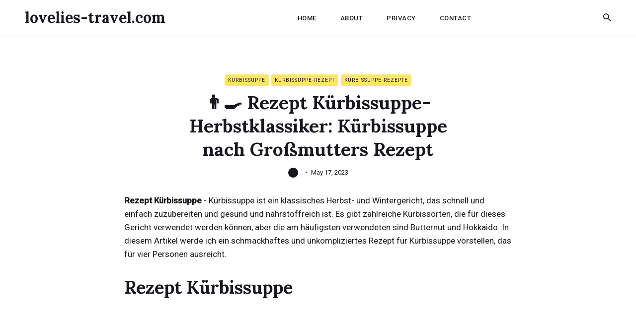

--- FILE ---
content_type: application/javascript
request_url: https://lovelies-travel.com/js/scripts.min.abcc3f8ab443080bcc05c8f436acb91edf5276ac34e694d3245c78daac0bd315.js
body_size: 43622
content:
!function(e,t){"use strict";"object"==typeof module&&"object"==typeof module.exports?module.exports=e.document?t(e,!0):function(e){if(!e.document)throw new Error("jQuery requires a window with a document");return t(e)}:t(e)}("undefined"!=typeof window?window:this,function(e,t){"use strict";var n,l,m,b,O,C,k,F,R,V,K,p=[],Me=Object.getPrototypeOf,j=p.slice,Ie=p.flat?function(e){return p.flat.call(e)}:function(e){return p.concat.apply([],e)},ue=p.push,Q=p.indexOf,X={},vt=X.toString,G=X.hasOwnProperty,gt=G.toString,Yt=gt.call(Object),a={},o=function(e){return"function"==typeof e&&"number"!=typeof e.nodeType},A=function(e){return e!=null&&e===e.window},i=e.document,Ot={type:!0,src:!0,nonce:!0,noModule:!0},ge,_e,Ne,ke,Ee,dt,rt,te,ce,nt,ot,it,at,ht,ft,pt,jt,me,he,Be,ze,oe,ee,Se,Ae,Ce;function lt(e,t,n){var s,a,o=(n=n||i).createElement("script");if(o.text=e,t)for(s in Ot)(a=t[s]||t.getAttribute&&t.getAttribute(s))&&o.setAttribute(s,a);n.head.appendChild(o).parentNode.removeChild(o)}function E(e){return e==null?e+"":"object"==typeof e||"function"==typeof e?X[vt.call(e)]||"object":typeof e}ge="3.5.1",n=function(e,t){return new n.fn.init(e,t)};function be(e){var t=!!e&&"length"in e&&e.length,n=E(e);return!o(e)&&!A(e)&&("array"===n||0===t||"number"==typeof t&&0<t&&t-1 in e)}n.fn=n.prototype={jquery:ge,constructor:n,length:0,toArray:function(){return j.call(this)},get:function(e){return e==null?j.call(this):e<0?this[e+this.length]:this[e]},pushStack:function(e){var t=n.merge(this.constructor(),e);return t.prevObject=this,t},each:function(e){return n.each(this,e)},map:function(e){return this.pushStack(n.map(this,function(t,n){return e.call(t,n,t)}))},slice:function(){return this.pushStack(j.apply(this,arguments))},first:function(){return this.eq(0)},last:function(){return this.eq(-1)},even:function(){return this.pushStack(n.grep(this,function(e,t){return(t+1)%2}))},odd:function(){return this.pushStack(n.grep(this,function(e,t){return t%2}))},eq:function(e){var n=this.length,t=+e+(e<0?n:0);return this.pushStack(0<=t&&t<n?[this[t]]:[])},end:function(){return this.prevObject||this.constructor()},push:ue,sort:p.sort,splice:p.splice},n.extend=n.fn.extend=function(){var t,i,a,r,c,d,e=arguments[0]||{},s=1,u=arguments.length,l=!1;for("boolean"==typeof e&&(l=e,e=arguments[s]||{},s++),"object"==typeof e||o(e)||(e={}),s===u&&(e=this,s--);s<u;s++)if(null!=(c=arguments[s]))for(i in c)t=c[i],"__proto__"!==i&&e!==t&&(l&&t&&(n.isPlainObject(t)||(r=Array.isArray(t)))?(a=e[i],d=r&&!Array.isArray(a)?[]:r||n.isPlainObject(a)?a:{},r=!1,e[i]=n.extend(l,d,t)):void 0!==t&&(e[i]=t));return e},n.extend({expando:"jQuery"+(ge+Math.random()).replace(/\D/g,""),isReady:!0,error:function(e){throw new Error(e)},noop:function(){},isPlainObject:function(e){var t,n;return!!e&&"[object Object]"===vt.call(e)&&(!(t=Me(e))||"function"==typeof(n=G.call(t,"constructor")&&t.constructor)&&gt.call(n)===Yt)},isEmptyObject:function(e){var t;for(t in e)return!1;return!0},globalEval:function(e,t,n){lt(e,{nonce:t&&t.nonce},n)},each:function(e,t){var s,n=0;if(be(e)){for(s=e.length;n<s;n++)if(!1===t.call(e[n],n,e[n]))break}else for(n in e)if(!1===t.call(e[n],n,e[n]))break;return e},makeArray:function(e,t){var s=t||[];return e!=null&&(be(Object(e))?n.merge(s,"string"==typeof e?[e]:e):ue.call(s,e)),s},inArray:function(e,t,n){return t==null?-1:Q.call(t,e,n)},merge:function(e,t){for(var o=+t.length,n=0,s=e.length;n<o;n++)e[s++]=t[n];return e.length=s,e},grep:function(e,t,n){for(var o=[],s=0,i=e.length,a=!n;s<i;s++)!t(e[s],s)!==a&&o.push(e[s]);return o},map:function(e,t,n){var o,a,s=0,i=[];if(be(e))for(a=e.length;s<a;s++)null!=(o=t(e[s],s,n))&&i.push(o);else for(s in e)null!=(o=t(e[s],s,n))&&i.push(o);return Ie(i)},guid:1,support:a}),"function"==typeof Symbol&&(n.fn[Symbol.iterator]=p[Symbol.iterator]),n.each("Boolean Number String Function Array Date RegExp Object Error Symbol".split(" "),function(e,t){X["[object "+t+"]"]=t.toLowerCase()}),b=function(e){var t,s,i,r,c,l,g,v,O,x,C,k,A,D,R,P,q,G,X,a="sizzle"+1*new Date,h=e.document,p=0,ge=0,ae=F(),ne=F(),ce=F(),S=F(),W=function(e,t){return e===t&&(x=!0),0},ue={}.hasOwnProperty,j=[],he=j.pop,ve=j.push,b=j.push,ee=j.slice,_=function(e,t){for(var n=0,s=e.length;n<s;n++)if(e[n]===t)return n;return-1},V="checked|selected|async|autofocus|autoplay|controls|defer|disabled|hidden|ismap|loop|multiple|open|readonly|required|scoped",n=`[\\x20\\t\\r\\n\\f]`,y="(?:\\\\[\\da-fA-F]{1,6}"+n+`?|\\\\[^\\r\\n\\f]|[\\w-]|[^\0-\\x7f])+`,Z="\\["+n+"*("+y+")(?:"+n+"*([*^$|!~]?=)"+n+`*(?:'((?:\\\\.|[^\\\\'])*)'|"((?:\\\\.|[^\\\\"])*)"|(`+y+"))|)"+n+"*\\]",H=":("+y+`)(?:\\((('((?:\\\\.|[^\\\\'])*)'|"((?:\\\\.|[^\\\\"])*)")|((?:\\\\.|[^\\\\()[\\]]|`+Z+")*)|.*)\\)|)",xe=new RegExp(n+"+","g"),L=new RegExp("^"+n+"+|((?:^|[^\\\\])(?:\\\\.)*)"+n+"+$","g"),Oe=new RegExp("^"+n+"*,"+n+"*"),re=new RegExp("^"+n+"*([>+~]|"+n+")"+n+"*"),we=new RegExp(n+"|>"),_e=new RegExp(H),ye=new RegExp("^"+y+"$"),N={ID:new RegExp("^#("+y+")"),CLASS:new RegExp("^\\.("+y+")"),TAG:new RegExp("^("+y+"|[*])"),ATTR:new RegExp("^"+Z),PSEUDO:new RegExp("^"+H),CHILD:new RegExp("^:(only|first|last|nth|nth-last)-(child|of-type)(?:\\("+n+"*(even|odd|(([+-]|)(\\d*)n|)"+n+"*(?:([+-]|)"+n+"*(\\d+)|))"+n+"*\\)|)","i"),bool:new RegExp("^(?:"+V+")$","i"),needsContext:new RegExp("^"+n+"*[>+~]|:(even|odd|eq|gt|lt|nth|first|last)(?:\\("+n+"*((?:-\\d)?\\d*)"+n+"*\\)|)(?=[^-]|$)","i")},le=/HTML$/i,je=/^(?:input|select|textarea|button)$/i,be=/^h\d$/i,E=/^[^{]+\{\s*\[native \w/,pe=/^(?:#([\w-]+)|(\w+)|\.([\w-]+))$/,Y=/[+~]/,m=new RegExp("\\\\[\\da-fA-F]{1,6}"+n+`?|\\\\([^\\r\\n\\f])`,"g"),f=function(e,t){var n="0x"+e.slice(1)-65536;return t||(n<0?String.fromCharCode(n+65536):String.fromCharCode(n>>10|55296,1023&n|56320))},se=/([\0-\x1f\x7f]|^-?\d)|^-$|[^\0-\x1f\x7f-\uFFFF\w-]/g,oe=function(e,t){return t?"\0"===e?"\ufffd":e.slice(0,-1)+"\\"+e.charCodeAt(e.length-1).toString(16)+" ":"\\"+e},ie=function(){v()},de=M(function(e){return!0===e.disabled&&"fieldset"===e.nodeName.toLowerCase()},{dir:"parentNode",next:"legend"});try{b.apply(j=ee.call(h.childNodes),h.childNodes),j[h.childNodes.length].nodeType}catch{b={apply:j.length?function(e,t){ve.apply(e,ee.call(t))}:function(e,t){for(var n=e.length,s=0;e[n++]=t[s++];);e.length=n-1}}}function o(e,t,n,o){var c,d,u,f,p,g,j,m=t&&t.ownerDocument,h=t?t.nodeType:9;if(n=n||[],"string"!=typeof e||!e||1!==h&&9!==h&&11!==h)return n;if(!o&&(v(t),t=t||s,l)){if(11!==h&&(p=pe.exec(e)))if(c=p[1]){if(9===h){{if(!(d=t.getElementById(c)))return n;if(d.id===c)return n.push(d),n}}else if(m&&(d=m.getElementById(c))&&A(t,d)&&d.id===c)return n.push(d),n}else{if(p[2])return b.apply(n,t.getElementsByTagName(e)),n;if((c=p[3])&&i.getElementsByClassName&&t.getElementsByClassName)return b.apply(n,t.getElementsByClassName(c)),n}if(i.qsa&&!S[e+" "]&&(!r||!r.test(e))&&(1!==h||"object"!==t.nodeName.toLowerCase())){if(j=e,m=t,1===h&&(we.test(e)||re.test(e))){for((m=Y.test(e)&&I(t.parentNode)||t)===t&&i.scope||((u=t.getAttribute("id"))?u=u.replace(se,oe):t.setAttribute("id",u=a)),f=(g=k(e)).length;f--;)g[f]=(u?"#"+u:":scope")+" "+z(g[f]);j=g.join(",")}try{return b.apply(n,m.querySelectorAll(j)),n}catch{S(e,!0)}finally{u===a&&t.removeAttribute("id")}}}return G(e.replace(L,"$1"),t,n,o)}function F(){var e=[];return function n(s,o){return e.push(s+" ")>t.cacheLength&&delete n[e.shift()],n[s+" "]=o}}function d(e){return e[a]=!0,e}function u(e){var t=s.createElement("fieldset");try{return!!e(t)}catch{return!1}finally{t.parentNode&&t.parentNode.removeChild(t),t=null}}function U(e,n){for(var s=e.split("|"),o=s.length;o--;)t.attrHandle[s[o]]=n}function te(e,t){var n=t&&e,s=n&&1===e.nodeType&&1===t.nodeType&&e.sourceIndex-t.sourceIndex;if(s)return s;if(n)for(;n=n.nextSibling;)if(n===t)return-1;return e?1:-1}function me(e){return function(t){return"input"===t.nodeName.toLowerCase()&&t.type===e}}function fe(e){return function(t){var n=t.nodeName.toLowerCase();return("input"===n||"button"===n)&&t.type===e}}function J(e){return function(t){return"form"in t?t.parentNode&&!1===t.disabled?"label"in t?"label"in t.parentNode?t.parentNode.disabled===e:t.disabled===e:t.isDisabled===e||t.isDisabled!==!e&&de(t)===e:t.disabled===e:"label"in t&&t.disabled===e}}function w(e){return d(function(t){return t=+t,d(function(n,s){for(var o,i=e([],n.length,t),a=i.length;a--;)n[o=i[a]]&&(n[o]=!(s[o]=n[o]))})})}function I(e){return e&&"undefined"!=typeof e.getElementsByTagName&&e}for(C in i=o.support={},X=o.isXML=function(e){var n=e.namespaceURI,t=(e.ownerDocument||e).documentElement;return!le.test(n||t&&t.nodeName||"HTML")},v=o.setDocument=function(e){var o,p,d=e?e.ownerDocument||e:h;return d!=s&&9===d.nodeType&&d.documentElement&&(c=(s=d).documentElement,l=!X(s),h!=s&&(o=s.defaultView)&&o.top!==o&&(o.addEventListener?o.addEventListener("unload",ie,!1):o.attachEvent&&o.attachEvent("onunload",ie)),i.scope=u(function(e){return c.appendChild(e).appendChild(s.createElement("div")),"undefined"!=typeof e.querySelectorAll&&!e.querySelectorAll(":scope fieldset div").length}),i.attributes=u(function(e){return e.className="i",!e.getAttribute("className")}),i.getElementsByTagName=u(function(e){return e.appendChild(s.createComment("")),!e.getElementsByTagName("*").length}),i.getElementsByClassName=E.test(s.getElementsByClassName),i.getById=u(function(e){return c.appendChild(e).id=a,!s.getElementsByName||!s.getElementsByName(a).length}),i.getById?(t.filter.ID=function(e){var t=e.replace(m,f);return function(e){return e.getAttribute("id")===t}},t.find.ID=function(e,t){if("undefined"!=typeof t.getElementById&&l){var n=t.getElementById(e);return n?[n]:[]}}):(t.filter.ID=function(e){var t=e.replace(m,f);return function(e){var n="undefined"!=typeof e.getAttributeNode&&e.getAttributeNode("id");return n&&n.value===t}},t.find.ID=function(e,t){if("undefined"!=typeof t.getElementById&&l){var s,o,i,n=t.getElementById(e);if(n){if((s=n.getAttributeNode("id"))&&s.value===e)return[n];for(i=t.getElementsByName(e),o=0;n=i[o++];)if((s=n.getAttributeNode("id"))&&s.value===e)return[n]}return[]}}),t.find.TAG=i.getElementsByTagName?function(e,t){return"undefined"!=typeof t.getElementsByTagName?t.getElementsByTagName(e):i.qsa?t.querySelectorAll(e):void 0}:function(e,t){var n,s=[],i=0,o=t.getElementsByTagName(e);if("*"===e){for(;n=o[i++];)1===n.nodeType&&s.push(n);return s}return o},t.find.CLASS=i.getElementsByClassName&&function(e,t){if("undefined"!=typeof t.getElementsByClassName&&l)return t.getElementsByClassName(e)},O=[],r=[],(i.qsa=E.test(s.querySelectorAll))&&(u(function(e){var t;c.appendChild(e).innerHTML="<a id='"+a+"'></a><select id='"+a+`-\\' msallowcapture=''><option selected=''></option></select>`,e.querySelectorAll("[msallowcapture^='']").length&&r.push("[*^$]="+n+`*(?:''|"")`),e.querySelectorAll("[selected]").length||r.push("\\["+n+"*(?:value|"+V+")"),e.querySelectorAll("[id~="+a+"-]").length||r.push("~="),(t=s.createElement("input")).setAttribute("name",""),e.appendChild(t),e.querySelectorAll("[name='']").length||r.push("\\["+n+"*name"+n+"*="+n+`*(?:''|"")`),e.querySelectorAll(":checked").length||r.push(":checked"),e.querySelectorAll("a#"+a+"+*").length||r.push(".#.+[+~]"),e.querySelectorAll("\\"),r.push(`[\\r\\n\\f]`)}),u(function(e){e.innerHTML="<a href='' disabled='disabled'></a><select disabled='disabled'><option/></select>";var t=s.createElement("input");t.setAttribute("type","hidden"),e.appendChild(t).setAttribute("name","D"),e.querySelectorAll("[name=d]").length&&r.push("name"+n+"*[*^$|!~]?="),2!==e.querySelectorAll(":enabled").length&&r.push(":enabled",":disabled"),c.appendChild(e).disabled=!0,2!==e.querySelectorAll(":disabled").length&&r.push(":enabled",":disabled"),e.querySelectorAll("*,:x"),r.push(",.*:")})),(i.matchesSelector=E.test(P=c.matches||c.webkitMatchesSelector||c.mozMatchesSelector||c.oMatchesSelector||c.msMatchesSelector))&&u(function(e){i.disconnectedMatch=P.call(e,"*"),P.call(e,"[s!='']:x"),O.push("!=",H)}),r=r.length&&new RegExp(r.join("|")),O=O.length&&new RegExp(O.join("|")),p=E.test(c.compareDocumentPosition),A=p||E.test(c.contains)?function(e,t){var s=9===e.nodeType?e.documentElement:e,n=t&&t.parentNode;return e===n||!(!n||1!==n.nodeType||!(s.contains?s.contains(n):e.compareDocumentPosition&&16&e.compareDocumentPosition(n)))}:function(e,t){if(t)for(;t=t.parentNode;)if(t===e)return!0;return!1},W=p?function(e,t){if(e===t)return x=!0,0;var n=!e.compareDocumentPosition-!t.compareDocumentPosition;return n||(1&(n=(e.ownerDocument||e)==(t.ownerDocument||t)?e.compareDocumentPosition(t):1)||!i.sortDetached&&t.compareDocumentPosition(e)===n?e==s||e.ownerDocument==h&&A(h,e)?-1:t==s||t.ownerDocument==h&&A(h,t)?1:g?_(g,e)-_(g,t):0:4&n?-1:1)}:function(e,t){if(e===t)return x=!0,0;var n,o=0,r=e.parentNode,c=t.parentNode,i=[e],a=[t];if(!r||!c)return e==s?-1:t==s?1:r?-1:c?1:g?_(g,e)-_(g,t):0;if(r===c)return te(e,t);for(n=e;n=n.parentNode;)i.unshift(n);for(n=t;n=n.parentNode;)a.unshift(n);for(;i[o]===a[o];)o++;return o?te(i[o],a[o]):i[o]==h?-1:a[o]==h?1:0}),s},o.matches=function(e,t){return o(e,null,null,t)},o.matchesSelector=function(e,t){if(v(e),i.matchesSelector&&l&&!S[t+" "]&&(!O||!O.test(t))&&(!r||!r.test(t)))try{var n=P.call(e,t);if(n||i.disconnectedMatch||e.document&&11!==e.document.nodeType)return n}catch{S(t,!0)}return 0<o(t,s,null,[e]).length},o.contains=function(e,t){return(e.ownerDocument||e)!=s&&v(e),A(e,t)},o.attr=function(e,n){(e.ownerDocument||e)!=s&&v(e);var a=t.attrHandle[n.toLowerCase()],o=a&&ue.call(t.attrHandle,n.toLowerCase())?a(e,n,!l):void 0;return void 0!==o?o:i.attributes||!l?e.getAttribute(n):(o=e.getAttributeNode(n))&&o.specified?o.value:null},o.escape=function(e){return(e+"").replace(se,oe)},o.error=function(e){throw new Error("Syntax error, unrecognized expression: "+e)},o.uniqueSort=function(e){var s,o=[],t=0,n=0;if(x=!i.detectDuplicates,g=!i.sortStable&&e.slice(0),e.sort(W),x){for(;s=e[n++];)s===e[n]&&(t=o.push(n));for(;t--;)e.splice(o[t],1)}return g=null,e},R=o.getText=function(e){var s,n="",o=0,t=e.nodeType;if(t){if(1===t||9===t||11===t){if("string"==typeof e.textContent)return e.textContent;for(e=e.firstChild;e;e=e.nextSibling)n+=R(e)}else if(3===t||4===t)return e.nodeValue}else for(;s=e[o++];)n+=R(s);return n},(t=o.selectors={cacheLength:50,createPseudo:d,match:N,attrHandle:{},find:{},relative:{">":{dir:"parentNode",first:!0}," ":{dir:"parentNode"},"+":{dir:"previousSibling",first:!0},"~":{dir:"previousSibling"}},preFilter:{ATTR:function(e){return e[1]=e[1].replace(m,f),e[3]=(e[3]||e[4]||e[5]||"").replace(m,f),"~="===e[2]&&(e[3]=" "+e[3]+" "),e.slice(0,4)},CHILD:function(e){return e[1]=e[1].toLowerCase(),"nth"===e[1].slice(0,3)?(e[3]||o.error(e[0]),e[4]=+(e[4]?e[5]+(e[6]||1):2*("even"===e[3]||"odd"===e[3])),e[5]=+(e[7]+e[8]||"odd"===e[3])):e[3]&&o.error(e[0]),e},PSEUDO:function(e){var n,t=!e[6]&&e[2];return N.CHILD.test(e[0])?null:(e[3]?e[2]=e[4]||e[5]||"":t&&_e.test(t)&&(n=k(t,!0))&&(n=t.indexOf(")",t.length-n)-t.length)&&(e[0]=e[0].slice(0,n),e[2]=t.slice(0,n)),e.slice(0,3))}},filter:{TAG:function(e){var t=e.replace(m,f).toLowerCase();return"*"===e?function(){return!0}:function(e){return e.nodeName&&e.nodeName.toLowerCase()===t}},CLASS:function(e){var t=ae[e+" "];return t||(t=new RegExp("(^|"+n+")"+e+"("+n+"|$)"))&&ae(e,function(e){return t.test("string"==typeof e.className&&e.className||"undefined"!=typeof e.getAttribute&&e.getAttribute("class")||"")})},ATTR:function(e,t,n){return function(s){var i=o.attr(s,e);return i==null?"!="===t:!t||(i+="","="===t?i===n:"!="===t?i!==n:"^="===t?n&&0===i.indexOf(n):"*="===t?n&&-1<i.indexOf(n):"$="===t?n&&i.slice(-n.length)===n:"~="===t?-1<(" "+i.replace(xe," ")+" ").indexOf(n):"|="===t&&(i===n||i.slice(0,n.length+1)===n+"-"))}},CHILD:function(e,t,n,s,o){var c="nth"!==e.slice(0,3),r="last"!==e.slice(-4),i="of-type"===t;return 1===s&&0===o?function(e){return!!e.parentNode}:function(t,n,l){var d,h,m,f,g,j,v=c!==r?"nextSibling":"previousSibling",b=t.parentNode,_=i&&t.nodeName.toLowerCase(),y=!l&&!i,u=!1;if(b){if(c){for(;v;){for(d=t;d=d[v];)if(i?d.nodeName.toLowerCase()===_:1===d.nodeType)return!1;g=v="only"===e&&!g&&"nextSibling"}return!0}if(g=[r?b.firstChild:b.lastChild],r&&y){for(u=(h=(f=(j=(m=(d=b)[a]||(d[a]={}))[d.uniqueID]||(m[d.uniqueID]={}))[e]||[])[0]===p&&f[1])&&f[2],d=h&&b.childNodes[h];d=++h&&d&&d[v]||(u=h=0)||g.pop();)if(1===d.nodeType&&++u&&d===t){j[e]=[p,h,u];break}}else if(y&&(u=h=(f=(j=(m=(d=t)[a]||(d[a]={}))[d.uniqueID]||(m[d.uniqueID]={}))[e]||[])[0]===p&&f[1]),!1===u)for(;d=++h&&d&&d[v]||(u=h=0)||g.pop();)if((i?d.nodeName.toLowerCase()===_:1===d.nodeType)&&++u&&(y&&((j=(m=d[a]||(d[a]={}))[d.uniqueID]||(m[d.uniqueID]={}))[e]=[p,u]),d===t))break;return(u-=o)===s||u%s==0&&0<=u/s}}},PSEUDO:function(e,n){var i,s=t.pseudos[e]||t.setFilters[e.toLowerCase()]||o.error("unsupported pseudo: "+e);return s[a]?s(n):1<s.length?(i=[e,e,"",n],t.setFilters.hasOwnProperty(e.toLowerCase())?d(function(e,t){for(var a,o=s(e,n),i=o.length;i--;)e[a=_(e,o[i])]=!(t[a]=o[i])}):function(e){return s(e,0,i)}):s}},pseudos:{not:d(function(e){var t=[],s=[],n=q(e.replace(L,"$1"));return n[a]?d(function(e,t,s,o){for(var a,r=n(e,null,o,[]),i=e.length;i--;)(a=r[i])&&(e[i]=!(t[i]=a))}):function(e,o,i){return t[0]=e,n(t,null,i,s),t[0]=null,!s.pop()}}),has:d(function(e){return function(t){return 0<o(e,t).length}}),contains:d(function(e){return e=e.replace(m,f),function(t){return-1<(t.textContent||R(t)).indexOf(e)}}),lang:d(function(e){return ye.test(e||"")||o.error("unsupported lang: "+e),e=e.replace(m,f).toLowerCase(),function(t){var n;do if(n=l?t.lang:t.getAttribute("xml:lang")||t.getAttribute("lang"))return(n=n.toLowerCase())===e||0===n.indexOf(e+"-");while((t=t.parentNode)&&1===t.nodeType)return!1}}),target:function(t){var n=e.location&&e.location.hash;return n&&n.slice(1)===t.id},root:function(e){return e===c},focus:function(e){return e===s.activeElement&&(!s.hasFocus||s.hasFocus())&&!!(e.type||e.href||~e.tabIndex)},enabled:J(!1),disabled:J(!0),checked:function(e){var t=e.nodeName.toLowerCase();return"input"===t&&!!e.checked||"option"===t&&!!e.selected},selected:function(e){return e.parentNode&&e.parentNode.selectedIndex,!0===e.selected},empty:function(e){for(e=e.firstChild;e;e=e.nextSibling)if(e.nodeType<6)return!1;return!0},parent:function(e){return!t.pseudos.empty(e)},header:function(e){return be.test(e.nodeName)},input:function(e){return je.test(e.nodeName)},button:function(e){var t=e.nodeName.toLowerCase();return"input"===t&&"button"===e.type||"button"===t},text:function(e){var t;return"input"===e.nodeName.toLowerCase()&&"text"===e.type&&(null==(t=e.getAttribute("type"))||"text"===t.toLowerCase())},first:w(function(){return[0]}),last:w(function(e,t){return[t-1]}),eq:w(function(e,t,n){return[n<0?n+t:n]}),even:w(function(e,t){for(var n=0;n<t;n+=2)e.push(n);return e}),odd:w(function(e,t){for(var n=1;n<t;n+=2)e.push(n);return e}),lt:w(function(e,t,n){for(var s=n<0?n+t:t<n?t:n;0<=--s;)e.push(s);return e}),gt:w(function(e,t,n){for(var s=n<0?n+t:n;++s<t;)e.push(s);return e})}}).pseudos.nth=t.pseudos.eq,{radio:!0,checkbox:!0,file:!0,password:!0,image:!0})t.pseudos[C]=me(C);for(C in{submit:!0,reset:!0})t.pseudos[C]=fe(C);function Q(){}function z(e){for(var t=0,s=e.length,n="";t<s;t++)n+=e[t].value;return n}function M(e,t,n){var s=t.dir,o=t.next,i=o||s,r=n&&"parentNode"===i,c=ge++;return t.first?function(t,n,o){for(;t=t[s];)if(1===t.nodeType||r)return e(t,n,o);return!1}:function(t,n,l){var d,u,h,m=[p,c];if(l){for(;t=t[s];)if((1===t.nodeType||r)&&e(t,n,l))return!0}else for(;t=t[s];)if(1===t.nodeType||r)if(u=(h=t[a]||(t[a]={}))[t.uniqueID]||(h[t.uniqueID]={}),o&&o===t.nodeName.toLowerCase())t=t[s]||t;else{if((d=u[i])&&d[0]===p&&d[1]===c)return m[2]=d[2];if((u[i]=m)[2]=e(t,n,l))return!0}return!1}}function K(e){return 1<e.length?function(t,n,s){for(var o=e.length;o--;)if(!e[o](t,n,s))return!1;return!0}:e[0]}function T(e,t,n,s,o){for(var a,r=[],i=0,c=e.length,l=t!=null;i<c;i++)(a=e[i])&&(n&&!n(a,s,o)||(r.push(a),l&&t.push(i)));return r}function $(e,t,n,s,i,r){return s&&!s[a]&&(s=$(s)),i&&!i[a]&&(i=$(i,r)),d(function(a,r,c,l){var u,h,m,g=[],p=[],v=r.length,j=a||function(e,t,n){for(var s=0,i=t.length;s<i;s++)o(e,t[s],n);return n}(t||"*",c.nodeType?[c]:c,[]),f=!e||!a&&t?j:T(j,g,e,c,l),d=n?i||(a?e:v||s)?[]:r:f;if(n&&n(f,d,c,l),s)for(h=T(d,p),s(h,[],c,l),u=h.length;u--;)(m=h[u])&&(d[p[u]]=!(f[p[u]]=m));if(a){if(i||e){if(i){for(h=[],u=d.length;u--;)(m=d[u])&&h.push(f[u]=m);i(null,d=[],h,l)}for(u=d.length;u--;)(m=d[u])&&-1<(h=i?_(a,m):g[u])&&(a[h]=!(r[h]=m))}}else d=T(d===r?d.splice(v,d.length):d),i?i(null,r,d,l):b.apply(r,d)})}function B(e){for(var s,o,r,c=e.length,l=t.relative[e[0].type],d=l||t.relative[" "],n=l?1:0,u=M(function(e){return e===r},d,!0),h=M(function(e){return-1<_(r,e)},d,!0),i=[function(e,t,n){var s=!l&&(n||t!==D)||((r=t).nodeType?u(e,t,n):h(e,t,n));return r=null,s}];n<c;n++)if(o=t.relative[e[n].type])i=[M(K(i),o)];else{if((o=t.filter[e[n].type].apply(null,e[n].matches))[a]){for(s=++n;s<c;s++)if(t.relative[e[s].type])break;return $(1<n&&K(i),1<n&&z(e.slice(0,n-1).concat({value:" "===e[n-2].type?"*":""})).replace(L,"$1"),o,n<s&&B(e.slice(n,s)),s<c&&B(e=e.slice(s)),s<c&&z(e))}i.push(o)}return K(i)}return Q.prototype=t.filters=t.pseudos,t.setFilters=new Q,k=o.tokenize=function(e,n){var s,i,a,r,c,l,d,u=ne[e+" "];if(u)return n?0:u.slice(0);for(s=e,l=[],d=t.preFilter;s;){for(r in a&&!(i=Oe.exec(s))||(i&&(s=s.slice(i[0].length)||s),l.push(c=[])),a=!1,(i=re.exec(s))&&(a=i.shift(),c.push({value:a,type:i[0].replace(L," ")}),s=s.slice(a.length)),t.filter)!(i=N[r].exec(s))||d[r]&&!(i=d[r](i))||(a=i.shift(),c.push({value:a,type:r,matches:i}),s=s.slice(a.length));if(!a)break}return n?s.length:s?o.error(e):ne(e,l).slice(0)},q=o.compile=function(e,n){var r,c,u,h,m,f,g=[],j=[],i=ce[e+" "];if(!i){for(n||(n=k(e)),c=n.length;c--;)(i=B(n[c]))[a]?g.push(i):j.push(i);(i=ce(e,(u=j,r=0<(h=g).length,m=0<u.length,f=function(e,n,i,a,c){var d,j,_,y=0,f="0",w=e&&[],g=[],O=D,x=e||m&&t.find.TAG("*",c),C=p+=O==null?1:Math.random()||.1,E=x.length;for(c&&(D=n==s||n||c);f!==E&&null!=(d=x[f]);f++){if(m&&d){for(_=0,n||d.ownerDocument==s||(v(d),i=!l);j=u[_++];)if(j(d,n||s,i)){a.push(d);break}c&&(p=C)}r&&((d=!j&&d)&&y--,e&&w.push(d))}if(y+=f,r&&f!==y){for(_=0;j=h[_++];)j(w,g,n,i);if(e){if(0<y)for(;f--;)w[f]||g[f]||(g[f]=he.call(a));g=T(g)}b.apply(a,g),c&&!e&&0<g.length&&1<y+h.length&&o.uniqueSort(a)}return c&&(p=C,D=O),w},r?d(f):f))).selector=e}return i},G=o.select=function(e,n,s,o){var i,a,r,u,h,d="function"==typeof e&&e,c=!o&&k(e=d.selector||e);if(s=s||[],1===c.length){if(2<(i=c[0]=c[0].slice(0)).length&&"ID"===(a=i[0]).type&&9===n.nodeType&&l&&t.relative[i[1].type]){if(!(n=(t.find.ID(a.matches[0].replace(m,f),n)||[])[0]))return s;d&&(n=n.parentNode),e=e.slice(i.shift().value.length)}for(r=N.needsContext.test(e)?0:i.length;r--;){if(a=i[r],t.relative[u=a.type])break;if((h=t.find[u])&&(o=h(a.matches[0].replace(m,f),Y.test(i[0].type)&&I(n.parentNode)||n))){if(i.splice(r,1),!(e=o.length&&z(i)))return b.apply(s,o),s;break}}}return(d||q(e,c))(o,n,!l,s,!n||Y.test(e)&&I(n.parentNode)||n),s},i.sortStable=a.split("").sort(W).join("")===a,i.detectDuplicates=!!x,v(),i.sortDetached=u(function(e){return 1&e.compareDocumentPosition(s.createElement("fieldset"))}),u(function(e){return e.innerHTML="<a href='#'></a>","#"===e.firstChild.getAttribute("href")})||U("type|href|height|width",function(e,t,n){if(!n)return e.getAttribute(t,"type"===t.toLowerCase()?1:2)}),i.attributes&&u(function(e){return e.innerHTML="<input/>",e.firstChild.setAttribute("value",""),""===e.firstChild.getAttribute("value")})||U("value",function(e,t,n){if(!n&&"input"===e.nodeName.toLowerCase())return e.defaultValue}),u(function(e){return null==e.getAttribute("disabled")})||U(V,function(e,t,n){var s;if(!n)return!0===e[t]?t.toLowerCase():(s=e.getAttributeNode(t))&&s.specified?s.value:null}),o}(e),n.find=b,n.expr=b.selectors,n.expr[":"]=n.expr.pseudos,n.uniqueSort=n.unique=b.uniqueSort,n.text=b.getText,n.isXMLDoc=b.isXML,n.contains=b.contains,n.escapeSelector=b.escape;var x=function(e,t,s){for(var o=[],i=void 0!==s;(e=e[t])&&9!==e.nodeType;)if(1===e.nodeType){if(i&&n(e).is(s))break;o.push(e)}return o},tt=function(e,t){for(var n=[];e;e=e.nextSibling)1===e.nodeType&&e!==t&&n.push(e);return n},et=n.expr.match.needsContext;function d(e,t){return e.nodeName&&e.nodeName.toLowerCase()===t.toLowerCase()}_e=/^<([a-z][^/\0>:\x20\t\r\n\f]*)[\x20\t\r\n\f]*\/?>(?:<\/\1>|)$/i;function we(e,t,s){return o(t)?n.grep(e,function(e,n){return!!t.call(e,n,e)!==s}):t.nodeType?n.grep(e,function(e){return e===t!==s}):"string"!=typeof t?n.grep(e,function(e){return-1<Q.call(t,e)!==s}):n.filter(t,e,s)}n.filter=function(e,t,s){var o=t[0];return s&&(e=":not("+e+")"),1===t.length&&1===o.nodeType?n.find.matchesSelector(o,e)?[o]:[]:n.find.matches(e,n.grep(t,function(e){return 1===e.nodeType}))},n.fn.extend({find:function(e){var t,s,o=this.length,i=this;if("string"!=typeof e)return this.pushStack(n(e).filter(function(){for(t=0;t<o;t++)if(n.contains(i[t],this))return!0}));for(s=this.pushStack([]),t=0;t<o;t++)n.find(e,i[t],s);return 1<o?n.uniqueSort(s):s},filter:function(e){return this.pushStack(we(this,e||[],!1))},not:function(e){return this.pushStack(we(this,e||[],!0))},is:function(e){return!!we(this,"string"==typeof e&&et.test(e)?n(e):e||[],!1).length}}),ke=/^(?:\s*(<[\w\W]+>)[^>]*|#([\w-]+))$/,(n.fn.init=function(e,t,s){var a,r;if(!e)return this;if(s=s||Ne,"string"==typeof e){if(!(a="<"===e[0]&&">"===e[e.length-1]&&3<=e.length?[null,e,null]:ke.exec(e))||!a[1]&&t)return!t||t.jquery?(t||s).find(e):this.constructor(t).find(e);if(a[1]){if(t=t instanceof n?t[0]:t,n.merge(this,n.parseHTML(a[1],t&&t.nodeType?t.ownerDocument||t:i,!0)),_e.test(a[1])&&n.isPlainObject(t))for(a in t)o(this[a])?this[a](t[a]):this.attr(a,t[a]);return this}return(r=i.getElementById(a[2]))&&(this[0]=r,this.length=1),this}return e.nodeType?(this[0]=e,this.length=1,this):o(e)?void 0!==s.ready?s.ready(e):e(n):n.makeArray(e,this)}).prototype=n.fn,Ne=n(i),Ee=/^(?:parents|prev(?:Until|All))/,dt={children:!0,contents:!0,next:!0,prev:!0};function Re(e,t){for(;(e=e[t])&&1!==e.nodeType;);return e}n.fn.extend({has:function(e){var t=n(e,this),s=t.length;return this.filter(function(){for(var e=0;e<s;e++)if(n.contains(this,t[e]))return!0})},closest:function(e,t){var s,i=0,r=this.length,o=[],a="string"!=typeof e&&n(e);if(!et.test(e))for(;i<r;i++)for(s=this[i];s&&s!==t;s=s.parentNode)if(s.nodeType<11&&(a?-1<a.index(s):1===s.nodeType&&n.find.matchesSelector(s,e))){o.push(s);break}return this.pushStack(1<o.length?n.uniqueSort(o):o)},index:function(e){return e?"string"==typeof e?Q.call(n(e),this[0]):Q.call(this,e.jquery?e[0]:e):this[0]&&this[0].parentNode?this.first().prevAll().length:-1},add:function(e,t){return this.pushStack(n.uniqueSort(n.merge(this.get(),n(e,t))))},addBack:function(e){return this.add(e==null?this.prevObject:this.prevObject.filter(e))}}),n.each({parent:function(e){var t=e.parentNode;return t&&11!==t.nodeType?t:null},parents:function(e){return x(e,"parentNode")},parentsUntil:function(e,t,n){return x(e,"parentNode",n)},next:function(e){return Re(e,"nextSibling")},prev:function(e){return Re(e,"previousSibling")},nextAll:function(e){return x(e,"nextSibling")},prevAll:function(e){return x(e,"previousSibling")},nextUntil:function(e,t,n){return x(e,"nextSibling",n)},prevUntil:function(e,t,n){return x(e,"previousSibling",n)},siblings:function(e){return tt((e.parentNode||{}).firstChild,e)},children:function(e){return tt(e.firstChild)},contents:function(e){return null!=e.contentDocument&&Me(e.contentDocument)?e.contentDocument:(d(e,"template")&&(e=e.content||e),n.merge([],e.childNodes))}},function(e,t){n.fn[e]=function(s,o){var i=n.map(this,t,s);return"Until"!==e.slice(-5)&&(o=s),o&&"string"==typeof o&&(i=n.filter(o,i)),1<this.length&&(dt[e]||n.uniqueSort(i),Ee.test(e)&&i.reverse()),this.pushStack(i)}}),m=/[^\x20\t\r\n\f]+/g;function L(e){return e}function q(e){throw e}function st(e,t,n,s){var i;try{e&&o(i=e.promise)?i.call(e).done(t).fail(n):e&&o(i=e.then)?i.call(e,t,n):t.apply(void 0,[e].slice(s))}catch(e){n.apply(void 0,[e])}}n.Callbacks=function(e){e="string"==typeof e?(u=e,l={},n.each(u.match(m)||[],function(e,t){l[t]=!0}),l):n.extend({},e);var s,i,r,l,u,h,t=[],c=[],a=-1,f=function(){for(i=i||e.once,h=r=!0;c.length;a=-1)for(s=c.shift();++a<t.length;)!1===t[a].apply(s[0],s[1])&&e.stopOnFalse&&(a=t.length,s=!1);e.memory||(s=!1),r=!1,i&&(t=s?[]:"")},d={add:function(){return t&&(s&&!r&&(a=t.length-1,c.push(s)),function s(i){n.each(i,function(n,i){o(i)?e.unique&&d.has(i)||t.push(i):i&&i.length&&"string"!==E(i)&&s(i)})}(arguments),s&&!r&&f()),this},remove:function(){return n.each(arguments,function(e,s){for(var o;-1<(o=n.inArray(s,t,o));)t.splice(o,1),o<=a&&a--}),this},has:function(e){return e?-1<n.inArray(e,t):0<t.length},empty:function(){return t&&(t=[]),this},disable:function(){return i=c=[],t=s="",this},disabled:function(){return!t},lock:function(){return i=c=[],s||r||(t=s=""),this},locked:function(){return!!i},fireWith:function(e,t){return i||(t=[e,(t=t||[]).slice?t.slice():t],c.push(t),r||f()),this},fire:function(){return d.fireWith(this,arguments),this},fired:function(){return!!h}};return d},n.extend({Deferred:function(t){var i=[["notify","progress",n.Callbacks("memory"),n.Callbacks("memory"),2],["resolve","done",n.Callbacks("once memory"),n.Callbacks("once memory"),0,"resolved"],["reject","fail",n.Callbacks("once memory"),n.Callbacks("once memory"),1,"rejected"]],r="pending",a={state:function(){return r},always:function(){return s.done(arguments).fail(arguments),this},catch:function(e){return a.then(null,e)},pipe:function(){var e=arguments;return n.Deferred(function(t){n.each(i,function(n,i){var a=o(e[i[4]])&&e[i[4]];s[i[1]](function(){var e=a&&a.apply(this,arguments);e&&o(e.promise)?e.promise().progress(t.notify).done(t.resolve).fail(t.reject):t[i[0]+"With"](this,a?[e]:arguments)})}),e=null}).promise()},then:function(t,s,a){var r=0;function c(t,s,i,a){return function(){var l=this,d=arguments,h=function(){var e,n;if(!(t<r)){if((e=i.apply(l,d))===s.promise())throw new TypeError("Thenable self-resolution");n=e&&("object"==typeof e||"function"==typeof e)&&e.then,o(n)?a?n.call(e,c(r,s,L,a),c(r,s,q,a)):(r++,n.call(e,c(r,s,L,a),c(r,s,q,a),c(r,s,L,s.notifyWith))):(i!==L&&(l=void 0,d=[e]),(a||s.resolveWith)(l,d))}},u=a?h:function(){try{h()}catch(e){n.Deferred.exceptionHook&&n.Deferred.exceptionHook(e,u.stackTrace),r<=t+1&&(i!==q&&(l=void 0,d=[e]),s.rejectWith(l,d))}};t?u():(n.Deferred.getStackHook&&(u.stackTrace=n.Deferred.getStackHook()),e.setTimeout(u))}}return n.Deferred(function(e){i[0][3].add(c(0,e,o(a)?a:L,e.notifyWith)),i[1][3].add(c(0,e,o(t)?t:L)),i[2][3].add(c(0,e,o(s)?s:q))}).promise()},promise:function(e){return e!=null?n.extend(e,a):a}},s={};return n.each(i,function(e,t){var n=t[2],o=t[5];a[t[1]]=n.add,o&&n.add(function(){r=o},i[3-e][2].disable,i[3-e][3].disable,i[0][2].lock,i[0][3].lock),n.add(t[3].fire),s[t[0]]=function(){return s[t[0]+"With"](this===s?void 0:this,arguments),this},s[t[0]+"With"]=n.fireWith}),a.promise(s),t&&t.call(s,s),s},when:function(e){var a=arguments.length,t=a,r=Array(t),i=j.call(arguments),s=n.Deferred(),c=function(e){return function(t){r[e]=this,i[e]=1<arguments.length?j.call(arguments):t,--a||s.resolveWith(r,i)}};if(a<=1&&(st(e,s.done(c(t)).resolve,s.reject,!a),"pending"===s.state()||o(i[t]&&i[t].then)))return s.then();for(;t--;)st(i[t],c(t),s.reject);return s.promise()}}),rt=/^(Eval|Internal|Range|Reference|Syntax|Type|URI)Error$/,n.Deferred.exceptionHook=function(t,n){e.console&&e.console.warn&&t&&rt.test(t.name)&&e.console.warn("jQuery.Deferred exception: "+t.message,t.stack,n)},n.readyException=function(t){e.setTimeout(function(){throw t})},te=n.Deferred();function J(){i.removeEventListener("DOMContentLoaded",J),e.removeEventListener("load",J),n.ready()}n.fn.ready=function(e){return te.then(e).catch(function(e){n.readyException(e)}),this},n.extend({isReady:!1,readyWait:1,ready:function(e){(!0===e?--n.readyWait:n.isReady)||(n.isReady=!0)!==e&&0<--n.readyWait||te.resolveWith(i,[n])}}),n.ready.then=te.then,"complete"===i.readyState||"loading"!==i.readyState&&!i.documentElement.doScroll?e.setTimeout(n.ready):(i.addEventListener("DOMContentLoaded",J),e.addEventListener("load",J));var v=function(e,t,s,i,a,r,c){var l=0,u=e.length,d=s==null;if("object"===E(s))for(l in a=!0,s)v(e,t,l,s[l],!0,r,c);else if(void 0!==i&&(a=!0,o(i)||(c=!0),d&&(c?(t.call(e,i),t=null):(d=t,t=function(e,t,s){return d.call(n(e),s)})),t))for(;l<u;l++)t(e[l],s,c?i:i.call(e[l],l,t(e[l],s)));return a?e:d?t.call(e):u?t(e[0],s):r},Et=/^-ms-/,Bt=/-([a-z])/g;function Lt(e,t){return t.toUpperCase()}function f(e){return e.replace(Et,"ms-").replace(Bt,Lt)}k=function(e){return 1===e.nodeType||9===e.nodeType||!+e.nodeType};function H(){this.expando=n.expando+H.uid++}H.uid=1,H.prototype={cache:function(e){var t=e[this.expando];return t||(t={},k(e)&&(e.nodeType?e[this.expando]=t:Object.defineProperty(e,this.expando,{value:t,configurable:!0}))),t},set:function(e,t,n){var s,o=this.cache(e);if("string"==typeof t)o[f(t)]=n;else for(s in t)o[f(s)]=t[s];return o},get:function(e,t){return void 0===t?this.cache(e):e[this.expando]&&e[this.expando][f(t)]},access:function(e,t,n){return void 0===t||t&&"string"==typeof t&&void 0===n?this.get(e,t):(this.set(e,t,n),void 0!==n?n:t)},remove:function(e,t){var o,s=e[this.expando];if(void 0!==s){if(void 0!==t)for(o=(t=Array.isArray(t)?t.map(f):(t=f(t))in s?[t]:t.match(m)||[]).length;o--;)delete s[t[o]];(void 0===t||n.isEmptyObject(s))&&(e.nodeType?e[this.expando]=void 0:delete e[this.expando])}},hasData:function(e){var t=e[this.expando];return void 0!==t&&!n.isEmptyObject(t)}};var s=new H,c=new H,St=/^(?:\{[\w\W]*\}|\[[\w\W]*\])$/,Ht=/[A-Z]/g;function Te(e,t,n){var s,o;if(void 0===n&&1===e.nodeType)if(o="data-"+t.replace(Ht,"-$&").toLowerCase(),"string"==typeof(n=e.getAttribute(o))){try{n="true"===(s=n)||"false"!==s&&("null"===s?null:s===+s+""?+s:St.test(s)?JSON.parse(s):s)}catch{}c.set(e,t,n)}else n=void 0;return n}n.extend({hasData:function(e){return c.hasData(e)||s.hasData(e)},data:function(e,t,n){return c.access(e,t,n)},removeData:function(e,t){c.remove(e,t)},_data:function(e,t,n){return s.access(e,t,n)},_removeData:function(e,t){s.remove(e,t)}}),n.fn.extend({data:function(e,t){var o,i,a,n=this[0],r=n&&n.attributes;if(void 0===e){if(this.length&&(a=c.get(n),1===n.nodeType&&!s.get(n,"hasDataAttrs"))){for(i=r.length;i--;)r[i]&&0===(o=r[i].name).indexOf("data-")&&(o=f(o.slice(5)),Te(n,o,a[o]));s.set(n,"hasDataAttrs",!0)}return a}return"object"==typeof e?this.each(function(){c.set(this,e)}):v(this,function(t){var s;if(n&&void 0===t)return void 0!==(s=c.get(n,e))?s:void 0!==(s=Te(n,e))?s:void 0;this.each(function(){c.set(this,e,t)})},null,t,1<arguments.length,null,!0)},removeData:function(e){return this.each(function(){c.remove(this,e)})}}),n.extend({queue:function(e,t,o){var i;if(e)return t=(t||"fx")+"queue",i=s.get(e,t),o&&(!i||Array.isArray(o)?i=s.access(e,t,n.makeArray(o)):i.push(o)),i||[]},dequeue:function(e,t){t=t||"fx";var s=n.queue(e,t),a=s.length,o=s.shift(),i=n._queueHooks(e,t);"inprogress"===o&&(o=s.shift(),a--),o&&("fx"===t&&s.unshift("inprogress"),delete i.stop,o.call(e,function(){n.dequeue(e,t)},i)),!a&&i&&i.empty.fire()},_queueHooks:function(e,t){var o=t+"queueHooks";return s.get(e,o)||s.access(e,o,{empty:n.Callbacks("once memory").add(function(){s.remove(e,[t+"queue",o])})})}}),n.fn.extend({queue:function(e,t){var s=2;return"string"!=typeof e&&(t=e,e="fx",s--),arguments.length<s?n.queue(this[0],e):void 0===t?this:this.each(function(){var s=n.queue(this,e,t);n._queueHooks(this,e),"fx"===e&&"inprogress"!==s[0]&&n.dequeue(this,e)})},dequeue:function(e){return this.each(function(){n.dequeue(this,e)})},clearQueue:function(e){return this.queue(e||"fx",[])},promise:function(e,t){var o,a=1,r=n.Deferred(),i=this,c=this.length,l=function(){--a||r.resolveWith(i,[i])};for("string"!=typeof e&&(t=e,e=void 0),e=e||"fx";c--;)(o=s.get(i[c],e+"queueHooks"))&&o.empty&&(a++,o.empty.add(l));return l(),r.promise(t)}});var wt=/[+-]?(?:\d*\.|)\d+(?:[eE][+-]?\d+|)/.source,I=new RegExp("^(?:([+-])=|)("+wt+")([a-z%]*)$","i"),g=["Top","Right","Bottom","Left"],w=i.documentElement,N=function(e){return n.contains(e.ownerDocument,e)},Vt={composed:!0};w.getRootNode&&(N=function(e){return n.contains(e.ownerDocument,e)||e.getRootNode(Vt)===e.ownerDocument}),V=function(e,t){return"none"===(e=t||e).style.display||""===e.style.display&&N(e)&&"none"===n.css(e,"display")};function ut(e,t,s,o){var c,l,d=20,u=o?function(){return o.cur()}:function(){return n.css(e,t,"")},r=u(),a=s&&s[3]||(n.cssNumber[t]?"":"px"),i=e.nodeType&&(n.cssNumber[t]||"px"!==a&&+r)&&I.exec(n.css(e,t));if(i&&i[3]!==a){for(r/=2,a=a||i[3],i=+r||1;d--;)n.style(e,t,i+a),(1-l)*(1-(l=u()/r||.5))<=0&&(d=0),i/=l;i*=2,n.style(e,t,i+a),s=s||[]}return s&&(i=+i||+r||0,c=s[1]?i+(s[1]+1)*s[2]:+s[2],o&&(o.unit=a,o.start=i,o.end=c)),c}ce={};function T(e,t){for(var i,a,c,l,d,u,h,r=[],o=0,m=e.length;o<m;o++)(i=e[o]).style&&(l=i.style.display,t?("none"===l&&(r[o]=s.get(i,"display")||null,r[o]||(i.style.display="")),""===i.style.display&&V(i)&&(r[o]=(a=d=c=void 0,d=(h=i).ownerDocument,u=h.nodeName,(a=ce[u])||(c=d.body.appendChild(d.createElement(u)),a=n.css(c,"display"),c.parentNode.removeChild(c),"none"===a&&(a="block"),ce[u]=a)))):"none"!==l&&(r[o]="none",s.set(i,"display",l)));for(o=0;o<m;o++)null!=r[o]&&(e[o].style.display=r[o]);return e}n.fn.extend({show:function(){return T(this,!0)},hide:function(){return T(this)},toggle:function(e){return"boolean"==typeof e?e?this.show():this.hide():this.each(function(){V(this)?n(this).show():n(this).hide()})}});var Y,$=/^(?:checkbox|radio)$/i,yt=/<([a-z][^/\0>\x20\t\r\n\f]*)/i,bt=/^$|^module$|\/(?:java|ecma)script/i,S=i.createDocumentFragment().appendChild(i.createElement("div"));(Y=i.createElement("input")).setAttribute("type","radio"),Y.setAttribute("checked","checked"),Y.setAttribute("name","t"),S.appendChild(Y),a.checkClone=S.cloneNode(!0).cloneNode(!0).lastChild.checked,S.innerHTML="<textarea>x</textarea>",a.noCloneChecked=!!S.cloneNode(!0).lastChild.defaultValue,S.innerHTML="<option></option>",a.option=!!S.lastChild,l={thead:[1,"<table>","</table>"],col:[2,"<table><colgroup>","</colgroup></table>"],tr:[2,"<table><tbody>","</tbody></table>"],td:[3,"<table><tbody><tr>","</tr></tbody></table>"],_default:[0,"",""]};function r(e,t){var s;return s="undefined"!=typeof e.getElementsByTagName?e.getElementsByTagName(t||"*"):"undefined"!=typeof e.querySelectorAll?e.querySelectorAll(t||"*"):[],void 0===t||t&&d(e,t)?n.merge([e],s):s}function ve(e,t){for(var n=0,o=e.length;n<o;n++)s.set(e[n],"globalEval",!t||s.get(t[n],"globalEval"))}l.tbody=l.tfoot=l.colgroup=l.caption=l.thead,l.th=l.td,a.option||(l.optgroup=l.option=[1,"<select multiple='multiple'>","</select>"]),nt=/<|&#?\w+;/;function Ze(e,t,s,o,i){for(var a,c,h,m,p,g,d=t.createDocumentFragment(),f=[],u=0,v=e.length;u<v;u++)if((a=e[u])||0===a)if("object"===E(a))n.merge(f,a.nodeType?[a]:a);else if(nt.test(a)){for(c=c||d.appendChild(t.createElement("div")),p=(yt.exec(a)||["",""])[1].toLowerCase(),h=l[p]||l._default,c.innerHTML=h[1]+n.htmlPrefilter(a)+h[2],m=h[0];m--;)c=c.lastChild;n.merge(f,c.childNodes),(c=d.firstChild).textContent=""}else f.push(t.createTextNode(a));for(d.textContent="",u=0;a=f[u++];)if(o&&-1<n.inArray(a,o))i&&i.push(a);else if(g=N(a),c=r(d.appendChild(a),"script"),g&&ve(c),s)for(m=0;a=c[m++];)bt.test(a.type||"")&&s.push(a);return d}var Rt=/^key/,$t=/^(?:mouse|pointer|contextmenu|drag|drop)|click/,Pe=/^([^.]*)(?:\.(.+)|)/;function D(){return!0}function z(){return!1}function Nt(e,t){return e===function(){try{return i.activeElement}catch{}}()==("focus"===t)}function ne(e,t,s,o,i,a){var r,c;if("object"==typeof t){for(c in"string"!=typeof s&&(o=o||s,s=void 0),t)ne(e,c,s,o,t[c],a);return e}if(o==null&&i==null?(i=s,o=s=void 0):i==null&&("string"==typeof s?(i=o,o=void 0):(i=o,o=s,s=void 0)),!1===i)i=z;else if(!i)return e;return 1===a&&(r=i,(i=function(e){return n().off(e),r.apply(this,arguments)}).guid=r.guid||(r.guid=n.guid++)),e.each(function(){n.event.add(this,t,i,o,s)})}function Z(e,t,o){o?(s.set(e,t,!1),n.event.add(e,t,{namespace:!1,handler:function(e){var a,r,i=s.get(this,t);if(1&e.isTrigger&&this[t]){if(i.length)(n.event.special[t]||{}).delegateType&&e.stopPropagation();else if(i=j.call(arguments),s.set(this,t,i),r=o(this,t),this[t](),i!==(a=s.get(this,t))||r?s.set(this,t,!1):a={},i!==a)return e.stopImmediatePropagation(),e.preventDefault(),a.value}else i.length&&(s.set(this,t,{value:n.event.trigger(n.extend(i[0],n.Event.prototype),i.slice(1),this)}),e.stopImmediatePropagation())}})):void 0===s.get(e,t)&&n.event.add(e,t,D)}n.event={global:{},add:function(e,t,o,i,a){var r,c,l,d,u,h,p,g,v,b,j,f=s.get(e);if(k(e))for(o.handler&&(o=(p=o).handler,a=p.selector),a&&n.find.matchesSelector(w,a),o.guid||(o.guid=n.guid++),(h=f.events)||(h=f.events=Object.create(null)),(u=f.handle)||(u=f.handle=function(t){return"undefined"!=typeof n&&n.event.triggered!==t.type?n.event.dispatch.apply(e,arguments):void 0}),g=(t=(t||"").match(m)||[""]).length;g--;)r=j=(b=Pe.exec(t[g])||[])[1],v=(b[2]||"").split(".").sort(),r&&(c=n.event.special[r]||{},r=(a?c.delegateType:c.bindType)||r,c=n.event.special[r]||{},l=n.extend({type:r,origType:j,data:i,handler:o,guid:o.guid,selector:a,needsContext:a&&n.expr.match.needsContext.test(a),namespace:v.join(".")},p),(d=h[r])||((d=h[r]=[]).delegateCount=0,c.setup&&!1!==c.setup.call(e,i,v,u)||e.addEventListener&&e.addEventListener(r,u)),c.add&&(c.add.call(e,l),l.handler.guid||(l.handler.guid=o.guid)),a?d.splice(d.delegateCount++,0,l):d.push(l),n.event.global[r]=!0)},remove:function(e,t,o,i,a){var r,c,l,d,u,h,f,p,v,b,j,g=s.hasData(e)&&s.get(e);if(g&&(h=g.events)){for(p=(t=(t||"").match(m)||[""]).length;p--;)if(r=j=(d=Pe.exec(t[p])||[])[1],v=(d[2]||"").split(".").sort(),r){for(l=n.event.special[r]||{},u=h[r=(i?l.delegateType:l.bindType)||r]||[],d=d[2]&&new RegExp("(^|\\.)"+v.join("\\.(?:.*\\.|)")+"(\\.|$)"),b=f=u.length;f--;)c=u[f],!a&&j!==c.origType||o&&o.guid!==c.guid||d&&!d.test(c.namespace)||i&&i!==c.selector&&("**"!==i||!c.selector)||(u.splice(f,1),c.selector&&u.delegateCount--,l.remove&&l.remove.call(e,c));b&&!u.length&&(l.teardown&&!1!==l.teardown.call(e,v,g.handle)||n.removeEvent(e,r,g.handle),delete h[r])}else for(r in h)n.event.remove(e,r+t[p],o,i,!0);n.isEmptyObject(h)&&s.remove(e,"handle events")}},dispatch:function(e){var o,i,a,l,d,u,c=new Array(arguments.length),t=n.event.fix(e),h=(s.get(this,"events")||Object.create(null))[t.type]||[],r=n.event.special[t.type]||{};for(c[0]=t,o=1;o<arguments.length;o++)c[o]=arguments[o];if(t.delegateTarget=this,!r.preDispatch||!1!==r.preDispatch.call(this,t)){for(u=n.event.handlers.call(this,t,h),o=0;(a=u[o++])&&!t.isPropagationStopped();)for(t.currentTarget=a.elem,l=0;(i=a.handlers[l++])&&!t.isImmediatePropagationStopped();)t.rnamespace&&!1!==i.namespace&&!t.rnamespace.test(i.namespace)||(t.handleObj=i,t.data=i.data,void 0!==(d=((n.event.special[i.origType]||{}).handle||i.handler).apply(a.elem,c))&&!1===(t.result=d)&&(t.preventDefault(),t.stopPropagation()));return r.postDispatch&&r.postDispatch.call(this,t),t.result}},handlers:function(e,t){var o,i,a,r,l,d=[],c=t.delegateCount,s=e.target;if(c&&s.nodeType&&!("click"===e.type&&1<=e.button))for(;s!==this;s=s.parentNode||this)if(1===s.nodeType&&("click"!==e.type||!0!==s.disabled)){for(a=[],r={},i=0;i<c;i++)void 0===r[o=(l=t[i]).selector+" "]&&(r[o]=l.needsContext?-1<n(o,this).index(s):n.find(o,this,null,[s]).length),r[o]&&a.push(l);a.length&&d.push({elem:s,handlers:a})}return s=this,c<t.length&&d.push({elem:s,handlers:t.slice(c)}),d},addProp:function(e,t){Object.defineProperty(n.Event.prototype,e,{enumerable:!0,configurable:!0,get:o(t)?function(){if(this.originalEvent)return t(this.originalEvent)}:function(){if(this.originalEvent)return this.originalEvent[e]},set:function(t){Object.defineProperty(this,e,{enumerable:!0,configurable:!0,writable:!0,value:t})}})},fix:function(e){return e[n.expando]?e:new n.Event(e)},special:{load:{noBubble:!0},click:{setup:function(e){var t=this||e;return $.test(t.type)&&t.click&&d(t,"input")&&Z(t,"click",D),!1},trigger:function(e){var t=this||e;return $.test(t.type)&&t.click&&d(t,"input")&&Z(t,"click"),!0},_default:function(e){var t=e.target;return $.test(t.type)&&t.click&&d(t,"input")&&s.get(t,"click")||d(t,"a")}},beforeunload:{postDispatch:function(e){void 0!==e.result&&e.originalEvent&&(e.originalEvent.returnValue=e.result)}}}},n.removeEvent=function(e,t,n){e.removeEventListener&&e.removeEventListener(t,n)},n.Event=function(e,t){if(!(this instanceof n.Event))return new n.Event(e,t);e&&e.type?(this.originalEvent=e,this.type=e.type,this.isDefaultPrevented=e.defaultPrevented||void 0===e.defaultPrevented&&!1===e.returnValue?D:z,this.target=e.target&&3===e.target.nodeType?e.target.parentNode:e.target,this.currentTarget=e.currentTarget,this.relatedTarget=e.relatedTarget):this.type=e,t&&n.extend(this,t),this.timeStamp=e&&e.timeStamp||Date.now(),this[n.expando]=!0},n.Event.prototype={constructor:n.Event,isDefaultPrevented:z,isPropagationStopped:z,isImmediatePropagationStopped:z,isSimulated:!1,preventDefault:function(){var e=this.originalEvent;this.isDefaultPrevented=D,e&&!this.isSimulated&&e.preventDefault()},stopPropagation:function(){var e=this.originalEvent;this.isPropagationStopped=D,e&&!this.isSimulated&&e.stopPropagation()},stopImmediatePropagation:function(){var e=this.originalEvent;this.isImmediatePropagationStopped=D,e&&!this.isSimulated&&e.stopImmediatePropagation(),this.stopPropagation()}},n.each({altKey:!0,bubbles:!0,cancelable:!0,changedTouches:!0,ctrlKey:!0,detail:!0,eventPhase:!0,metaKey:!0,pageX:!0,pageY:!0,shiftKey:!0,view:!0,char:!0,code:!0,charCode:!0,key:!0,keyCode:!0,button:!0,buttons:!0,clientX:!0,clientY:!0,offsetX:!0,offsetY:!0,pointerId:!0,pointerType:!0,screenX:!0,screenY:!0,targetTouches:!0,toElement:!0,touches:!0,which:function(e){var t=e.button;return null==e.which&&Rt.test(e.type)?null!=e.charCode?e.charCode:e.keyCode:!e.which&&void 0!==t&&$t.test(e.type)?1&t?1:2&t?3:4&t?2:0:e.which}},n.event.addProp),n.each({focus:"focusin",blur:"focusout"},function(e,t){n.event.special[e]={setup:function(){return Z(this,e,Nt),!1},trigger:function(){return Z(this,e),!0},delegateType:t}}),n.each({mouseenter:"mouseover",mouseleave:"mouseout",pointerenter:"pointerover",pointerleave:"pointerout"},function(e,t){n.event.special[e]={delegateType:t,bindType:t,handle:function(e){var o,s=e.relatedTarget,i=e.handleObj;return s&&(s===this||n.contains(this,s))||(e.type=i.origType,o=i.handler.apply(this,arguments),e.type=t),o}}}),n.fn.extend({on:function(e,t,n,s){return ne(this,e,t,n,s)},one:function(e,t,n,s){return ne(this,e,t,n,s,1)},off:function(e,t,s){var o,i;if(e&&e.preventDefault&&e.handleObj)return o=e.handleObj,n(e.delegateTarget).off(o.namespace?o.origType+"."+o.namespace:o.origType,o.selector,o.handler),this;if("object"==typeof e){for(i in e)this.off(i,t,e[i]);return this}return!1!==t&&"function"!=typeof t||(s=t,t=void 0),!1===s&&(s=z),this.each(function(){n.event.remove(this,e,s,t)})}});var Gt=/<script|<style|<link/i,xt=/checked\s*(?:[^=]|=\s*.checked.)/i,qt=/^\s*<!(?:\[CDATA\[|--)|(?:\]\]|--)>\s*$/g;function Fe(e,t){return d(e,"table")&&d(11!==t.nodeType?t:t.firstChild,"tr")&&n(e).children("tbody")[0]||e}function Kt(e){return e.type=(null!==e.getAttribute("type"))+"/"+e.type,e}function Ut(e){return"true/"===(e.type||"").slice(0,5)?e.type=e.type.slice(5):e.removeAttribute("type"),e}function De(e,t){var o,i,a,r,l,d;if(1===t.nodeType){if(s.hasData(e)&&(a=s.get(e).events))for(i in s.remove(t,"handle events"),a)for(o=0,r=a[i].length;o<r;o++)n.event.add(t,i,a[i][o]);c.hasData(e)&&(l=c.access(e),d=n.extend({},l),c.set(t,d))}}function M(e,t,i,c){t=Ie(t);var l,u,h,m,f,v,d=0,p=e.length,j=p-1,g=t[0],b=o(g);if(b||1<p&&"string"==typeof g&&!a.checkClone&&xt.test(g))return e.each(function(n){var s=e.eq(n);b&&(t[0]=g.call(this,n,s.html())),M(s,t,i,c)});if(p&&(v=(h=Ze(t,e[0].ownerDocument,!1,e,c)).firstChild,1===h.childNodes.length&&(h=v),v||c)){for(m=(u=n.map(r(h,"script"),Kt)).length;d<p;d++)l=h,d!==j&&(l=n.clone(l,!0,!0),m&&n.merge(u,r(l,"script"))),i.call(e[d],l,d);if(m)for(f=u[u.length-1].ownerDocument,n.map(u,Ut),d=0;d<m;d++)l=u[d],bt.test(l.type||"")&&!s.access(l,"globalEval")&&n.contains(f,l)&&(l.src&&"module"!==(l.type||"").toLowerCase()?n._evalUrl&&!l.noModule&&n._evalUrl(l.src,{nonce:l.nonce||l.getAttribute("nonce")},f):lt(l.textContent.replace(qt,""),l,f))}return e}function Le(e,t,s){for(var o,a=t?n.filter(t,e):e,i=0;null!=(o=a[i]);i++)s||1!==o.nodeType||n.cleanData(r(o)),o.parentNode&&(s&&N(o)&&ve(r(o,"script")),o.parentNode.removeChild(o));return e}n.extend({htmlPrefilter:function(e){return e},clone:function(e,t,s){var o,i,c,d,u,h,m,l=e.cloneNode(!0),f=N(e);if(!(a.noCloneChecked||1!==e.nodeType&&11!==e.nodeType||n.isXMLDoc(e)))for(i=r(l),o=0,d=(c=r(e)).length;o<d;o++)u=c[o],h=i[o],void 0,"input"===(m=h.nodeName.toLowerCase())&&$.test(u.type)?h.checked=u.checked:"input"!==m&&"textarea"!==m||(h.defaultValue=u.defaultValue);if(t)if(s)for(c=c||r(e),i=i||r(l),o=0,d=c.length;o<d;o++)De(c[o],i[o]);else De(e,l);return 0<(i=r(l,"script")).length&&ve(i,!f&&r(e,"script")),l},cleanData:function(e){for(var t,o,i,r=n.event.special,a=0;void 0!==(t=e[a]);a++)if(k(t)){if(o=t[s.expando]){if(o.events)for(i in o.events)r[i]?n.event.remove(t,i):n.removeEvent(t,i,o.handle);t[s.expando]=void 0}t[c.expando]&&(t[c.expando]=void 0)}}}),n.fn.extend({detach:function(e){return Le(this,e,!0)},remove:function(e){return Le(this,e)},text:function(e){return v(this,function(e){return void 0===e?n.text(this):this.empty().each(function(){1!==this.nodeType&&11!==this.nodeType&&9!==this.nodeType||(this.textContent=e)})},null,e,arguments.length)},append:function(){return M(this,arguments,function(e){1!==this.nodeType&&11!==this.nodeType&&9!==this.nodeType||Fe(this,e).appendChild(e)})},prepend:function(){return M(this,arguments,function(e){if(1===this.nodeType||11===this.nodeType||9===this.nodeType){var t=Fe(this,e);t.insertBefore(e,t.firstChild)}})},before:function(){return M(this,arguments,function(e){this.parentNode&&this.parentNode.insertBefore(e,this)})},after:function(){return M(this,arguments,function(e){this.parentNode&&this.parentNode.insertBefore(e,this.nextSibling)})},empty:function(){for(var e,t=0;null!=(e=this[t]);t++)1===e.nodeType&&(n.cleanData(r(e,!1)),e.textContent="");return this},clone:function(e,t){return e=e!=null&&e,t=t??e,this.map(function(){return n.clone(this,e,t)})},html:function(e){return v(this,function(e){var t=this[0]||{},s=0,o=this.length;if(void 0===e&&1===t.nodeType)return t.innerHTML;if("string"==typeof e&&!Gt.test(e)&&!l[(yt.exec(e)||["",""])[1].toLowerCase()]){e=n.htmlPrefilter(e);try{for(;s<o;s++)1===(t=this[s]||{}).nodeType&&(n.cleanData(r(t,!1)),t.innerHTML=e);t=0}catch{}}t&&this.empty().append(e)},null,e,arguments.length)},replaceWith:function(){var e=[];return M(this,arguments,function(t){var s=this.parentNode;n.inArray(this,e)<0&&(n.cleanData(r(this)),s&&s.replaceChild(t,this))},e)}}),n.each({appendTo:"append",prependTo:"prepend",insertBefore:"before",insertAfter:"after",replaceAll:"replaceWith"},function(e,t){n.fn[e]=function(e){for(var o,i=[],a=n(e),r=a.length-1,s=0;s<=r;s++)o=s===r?this:this.clone(!0),n(a[s])[t](o),ue.apply(i,o.get());return this.pushStack(i)}});var se=new RegExp("^("+wt+")(?!px)[a-z%]+$","i"),U=function(t){var n=t.ownerDocument.defaultView;return n&&n.opener||(n=e),n.getComputedStyle(t)},He=function(e,t,n){var s,o,i={};for(s in t)i[s]=e.style[s],e.style[s]=t[s];for(s in o=n.call(e),t)e.style[s]=i[s];return o},Wt=new RegExp(g.join("|"),"i");function P(e,t,s){var i,r,c,l,o=e.style;return(s=s||U(e))&&(""!==(i=s.getPropertyValue(t)||s[t])||N(e)||(i=n.style(e,t)),!a.pixelBoxStyles()&&se.test(i)&&Wt.test(t)&&(r=o.width,c=o.minWidth,l=o.maxWidth,o.minWidth=o.maxWidth=o.width=i,i=s.width,o.width=r,o.minWidth=c,o.maxWidth=l)),void 0!==i?i+"":i}function Ve(e,t){return{get:function(){if(!e())return(this.get=t).apply(this,arguments);delete this.get}}}!function(){function s(){if(t){c.style.cssText="position:absolute;left:-11111px;width:60px;margin-top:1px;padding:0;border:0",t.style.cssText="position:relative;display:block;box-sizing:border-box;overflow:scroll;margin:auto;border:1px;padding:1px;width:60%;top:1%",w.appendChild(c).appendChild(t);var n=e.getComputedStyle(t),l="1%"!==n.top,m=12===o(n.marginLeft);t.style.right="60%",h=36===o(n.right),d=36===o(n.width),t.style.position="absolute",u=12===o(t.offsetWidth/3),w.removeChild(c),t=null}}function o(e){return Math.round(parseFloat(e))}var r,l,d,u,h,m,c=i.createElement("div"),t=i.createElement("div");t.style&&(t.style.backgroundClip="content-box",t.cloneNode(!0).style.backgroundClip="",a.clearCloneStyle="content-box"===t.style.backgroundClip,n.extend(a,{boxSizingReliable:function(){return s(),d},pixelBoxStyles:function(){return s(),h},pixelPosition:function(){return s(),l},reliableMarginLeft:function(){return s(),m},scrollboxSize:function(){return s(),u},reliableTrDimensions:function(){var t,n,s,o;return r==null&&(t=i.createElement("table"),n=i.createElement("tr"),s=i.createElement("div"),t.style.cssText="position:absolute;left:-11111px",n.style.height="1px",s.style.height="9px",w.appendChild(t).appendChild(n).appendChild(s),o=e.getComputedStyle(n),r=3<parseInt(o.height),w.removeChild(t)),r}}))}();var $e=["Webkit","Moz","ms"],We=i.createElement("div").style,Ue={};function ye(e){var t=n.cssProps[e]||Ue[e];return t||(e in We?e:Ue[e]=function(e){for(var n=e[0].toUpperCase()+e.slice(1),t=$e.length;t--;)if((e=$e[t]+n)in We)return e}(e)||e)}var It=/^(none|table(?!-c[ea]).+)/,Ye=/^--/,Pt={position:"absolute",visibility:"hidden",display:"block"},Xe={letterSpacing:"0",fontWeight:"400"};function Qe(e,t,n){var s=I.exec(t);return s?Math.max(0,s[2]-(n||0))+(s[3]||"px"):t}function je(e,t,s,o,i,a){var r="width"===t?1:0,l=0,c=0;if(s===(o?"border":"content"))return 0;for(;r<4;r+=2)"margin"===s&&(c+=n.css(e,s+g[r],!0,i)),o?("content"===s&&(c-=n.css(e,"padding"+g[r],!0,i)),"margin"!==s&&(c-=n.css(e,"border"+g[r]+"Width",!0,i))):(c+=n.css(e,"padding"+g[r],!0,i),"padding"!==s?c+=n.css(e,"border"+g[r]+"Width",!0,i):l+=n.css(e,"border"+g[r]+"Width",!0,i));return!o&&0<=a&&(c+=Math.max(0,Math.ceil(e["offset"+t[0].toUpperCase()+t.slice(1)]-a-c-l-.5))||0),c}function Je(e,t,s){var i=U(e),r=(!a.boxSizingReliable()||s)&&"border-box"===n.css(e,"boxSizing",!1,i),c=r,o=P(e,t,i),l="offset"+t[0].toUpperCase()+t.slice(1);if(se.test(o)){if(!s)return o;o="auto"}return(!a.boxSizingReliable()&&r||!a.reliableTrDimensions()&&d(e,"tr")||"auto"===o||!parseFloat(o)&&"inline"===n.css(e,"display",!1,i))&&e.getClientRects().length&&(r="border-box"===n.css(e,"boxSizing",!1,i),(c=l in e)&&(o=e[l])),(o=parseFloat(o)||0)+je(e,t,s||(r?"border":"content"),c,i,o)+"px"}function u(e,t,n,s,o){return new u.prototype.init(e,t,n,s,o)}n.extend({cssHooks:{opacity:{get:function(e,t){if(t){var n=P(e,"opacity");return""===n?"1":n}}}},cssNumber:{animationIterationCount:!0,columnCount:!0,fillOpacity:!0,flexGrow:!0,flexShrink:!0,fontWeight:!0,gridArea:!0,gridColumn:!0,gridColumnEnd:!0,gridColumnStart:!0,gridRow:!0,gridRowEnd:!0,gridRowStart:!0,lineHeight:!0,opacity:!0,order:!0,orphans:!0,widows:!0,zIndex:!0,zoom:!0},cssProps:{},style:function(e,t,s,o){if(e&&3!==e.nodeType&&8!==e.nodeType&&e.style){var i,r,l,d=f(t),u=Ye.test(t),c=e.style;if(u||(t=ye(d)),r=n.cssHooks[t]||n.cssHooks[d],void 0===s)return r&&"get"in r&&void 0!==(i=r.get(e,!1,o))?i:c[t];"string"===(l=typeof s)&&(i=I.exec(s))&&i[1]&&(s=ut(e,t,i),l="number"),s!=null&&s==s&&("number"!==l||u||(s+=i&&i[3]||(n.cssNumber[d]?"":"px")),a.clearCloneStyle||""!==s||0!==t.indexOf("background")||(c[t]="inherit"),r&&"set"in r&&void 0===(s=r.set(e,s,o))||(u?c.setProperty(t,s):c[t]=s))}},css:function(e,t,s,o){var i,a,r,c=f(t);return Ye.test(t)||(t=ye(c)),(r=n.cssHooks[t]||n.cssHooks[c])&&"get"in r&&(i=r.get(e,!0,s)),void 0===i&&(i=P(e,t,o)),"normal"===i&&t in Xe&&(i=Xe[t]),""===s||s?(a=parseFloat(i),!0===s||isFinite(a)?a||0:i):i}}),n.each(["height","width"],function(e,t){n.cssHooks[t]={get:function(e,s,o){if(s)return!It.test(n.css(e,"display"))||e.getClientRects().length&&e.getBoundingClientRect().width?Je(e,t,o):He(e,Pt,function(){return Je(e,t,o)})},set:function(e,s,o){var c,i=U(e),l=!a.scrollboxSize()&&"absolute"===i.position,d=(l||o)&&"border-box"===n.css(e,"boxSizing",!1,i),r=o?je(e,t,o,d,i):0;return d&&l&&(r-=Math.ceil(e["offset"+t[0].toUpperCase()+t.slice(1)]-parseFloat(i[t])-je(e,t,"border",!1,i)-.5)),r&&(c=I.exec(s))&&"px"!==(c[3]||"px")&&(e.style[t]=s,s=n.css(e,t)),Qe(0,s,r)}}}),n.cssHooks.marginLeft=Ve(a.reliableMarginLeft,function(e,t){if(t)return(parseFloat(P(e,"marginLeft"))||e.getBoundingClientRect().left-He(e,{marginLeft:0},function(){return e.getBoundingClientRect().left}))+"px"}),n.each({margin:"",padding:"",border:"Width"},function(e,t){n.cssHooks[e+t]={expand:function(n){for(var s=0,i={},o="string"==typeof n?n.split(" "):[n];s<4;s++)i[e+g[s]+t]=o[s]||o[s-2]||o[0];return i}},"margin"!==e&&(n.cssHooks[e+t].set=Qe)}),n.fn.extend({css:function(e,t){return v(this,function(e,t,s){var i,a,r={},o=0;if(Array.isArray(t)){for(i=U(e),a=t.length;o<a;o++)r[t[o]]=n.css(e,t[o],!1,i);return r}return void 0!==s?n.style(e,t,s):n.css(e,t)},e,t,1<arguments.length)}}),((n.Tween=u).prototype={constructor:u,init:function(e,t,s,o,i,a){this.elem=e,this.prop=s,this.easing=i||n.easing._default,this.options=t,this.start=this.now=this.cur(),this.end=o,this.unit=a||(n.cssNumber[s]?"":"px")},cur:function(){var e=u.propHooks[this.prop];return e&&e.get?e.get(this):u.propHooks._default.get(this)},run:function(e){var t,s=u.propHooks[this.prop];return this.options.duration?this.pos=t=n.easing[this.easing](e,this.options.duration*e,0,1,this.options.duration):this.pos=t=e,this.now=(this.end-this.start)*t+this.start,this.options.step&&this.options.step.call(this.elem,this.now,this),s&&s.set?s.set(this):u.propHooks._default.set(this),this}}).init.prototype=u.prototype,(u.propHooks={_default:{get:function(e){var t;return 1!==e.elem.nodeType||null!=e.elem[e.prop]&&null==e.elem.style[e.prop]?e.elem[e.prop]:(t=n.css(e.elem,e.prop,""))&&"auto"!==t?t:0},set:function(e){n.fx.step[e.prop]?n.fx.step[e.prop](e):1!==e.elem.nodeType||!n.cssHooks[e.prop]&&null==e.elem.style[ye(e.prop)]?e.elem[e.prop]=e.now:n.style(e.elem,e.prop,e.now+e.unit)}}}).scrollTop=u.propHooks.scrollLeft={set:function(e){e.elem.nodeType&&e.elem.parentNode&&(e.elem[e.prop]=e.now)}},n.easing={linear:function(e){return e},swing:function(e){return.5-Math.cos(e*Math.PI)/2},_default:"swing"},n.fx=u.prototype.init,n.fx.step={},it=/^(?:toggle|show|hide)$/,at=/queueHooks$/;function pe(){K&&(!1===i.hidden&&e.requestAnimationFrame?e.requestAnimationFrame(pe):e.setTimeout(pe,n.fx.interval),n.fx.tick())}function ct(){return e.setTimeout(function(){C=void 0}),C=Date.now()}function W(e,t){var o,s=0,n={height:e};for(t=t?1:0;s<4;s+=2-t)n["margin"+(o=g[s])]=n["padding"+o]=e;return t&&(n.opacity=n.width=e),n}function xe(e,t,n){for(var o,i=(h.tweeners[t]||[]).concat(h.tweeners["*"]),s=0,a=i.length;s<a;s++)if(o=i[s].call(n,t,e))return o}function h(e,t,s){var r,c,l=0,m=h.prefilters.length,a=n.Deferred().always(function(){delete u.elem}),u=function(){if(c)return!1;for(var r=C||ct(),t=Math.max(0,i.startTime+i.duration-r),n=1-(t/i.duration||0),s=0,o=i.tweens.length;s<o;s++)i.tweens[s].run(n);return a.notifyWith(e,[i,n,t]),n<1&&o?t:(o||a.notifyWith(e,[i,1,0]),a.resolveWith(e,[i]),!1)},i=a.promise({elem:e,props:n.extend({},t),opts:n.extend(!0,{specialEasing:{},easing:n.easing._default},s),originalProperties:t,originalOptions:s,startTime:C||ct(),duration:s.duration,tweens:[],createTween:function(t,s){var o=n.Tween(e,i.opts,t,s,i.opts.specialEasing[t]||i.opts.easing);return i.tweens.push(o),o},stop:function(t){var n=0,s=t?i.tweens.length:0;if(c)return this;for(c=!0;n<s;n++)i.tweens[n].run(1);return t?(a.notifyWith(e,[i,1,0]),a.resolveWith(e,[i,t])):a.rejectWith(e,[i,t]),this}}),d=i.props;for(!function(e,t){var s,o,i,a,r;for(s in e)if(a=t[i=f(s)],o=e[s],Array.isArray(o)&&(a=o[1],o=e[s]=o[0]),s!==i&&(e[i]=o,delete e[s]),(r=n.cssHooks[i])&&"expand"in r)for(s in o=r.expand(o),delete e[i],o)s in e||(e[s]=o[s],t[s]=a);else t[i]=a}(d,i.opts.specialEasing);l<m;l++)if(r=h.prefilters[l].call(i,e,d,i.opts))return o(r.stop)&&(n._queueHooks(i.elem,i.opts.queue).stop=r.stop.bind(r)),r;return n.map(d,xe,i),o(i.opts.start)&&i.opts.start.call(e,i),i.progress(i.opts.progress).done(i.opts.done,i.opts.complete).fail(i.opts.fail).always(i.opts.always),n.fx.timer(n.extend(u,{elem:e,anim:i,queue:i.opts.queue})),i}n.Animation=n.extend(h,{tweeners:{"*":[function(e,t){var n=this.createTween(e,t);return ut(n.elem,e,I.exec(t),n),n}]},tweener:function(e,t){o(e)?(t=e,e=["*"]):e=e.match(m);for(var n,s=0,i=e.length;s<i;s++)n=e[s],h.tweeners[n]=h.tweeners[n]||[],h.tweeners[n].unshift(t)},prefilters:[function(e,t,o){var i,r,l,d,u,p,g,v,b="width"in t||"height"in t,m=this,f={},c=e.style,h=e.nodeType&&V(e),a=s.get(e,"fxshow");for(i in o.queue||(null==(d=n._queueHooks(e,"fx")).unqueued&&(d.unqueued=0,v=d.empty.fire,d.empty.fire=function(){d.unqueued||v()}),d.unqueued++,m.always(function(){m.always(function(){d.unqueued--,n.queue(e,"fx").length||d.empty.fire()})})),t)if(p=t[i],it.test(p)){if(delete t[i],g=g||"toggle"===p,p===(h?"hide":"show")){if("show"!==p||!a||void 0===a[i])continue;h=!0}f[i]=a&&a[i]||n.style(e,i)}if((l=!n.isEmptyObject(t))||!n.isEmptyObject(f))for(i in b&&1===e.nodeType&&(o.overflow=[c.overflow,c.overflowX,c.overflowY],null==(r=a&&a.display)&&(r=s.get(e,"display")),"none"===(u=n.css(e,"display"))&&(r?u=r:(T([e],!0),r=e.style.display||r,u=n.css(e,"display"),T([e]))),("inline"===u||"inline-block"===u&&r!=null)&&"none"===n.css(e,"float")&&(l||(m.done(function(){c.display=r}),r==null&&(u=c.display,r="none"===u?"":u)),c.display="inline-block")),o.overflow&&(c.overflow="hidden",m.always(function(){c.overflow=o.overflow[0],c.overflowX=o.overflow[1],c.overflowY=o.overflow[2]})),l=!1,f)l||(a?"hidden"in a&&(h=a.hidden):a=s.access(e,"fxshow",{display:r}),g&&(a.hidden=!h),h&&T([e],!0),m.done(function(){for(i in h||T([e]),s.remove(e,"fxshow"),f)n.style(e,i,f[i])})),l=xe(h?a[i]:0,i,m),i in a||(a[i]=l.start,h&&(l.end=l.start,l.start=0))}],prefilter:function(e,t){t?h.prefilters.unshift(e):h.prefilters.push(e)}}),n.speed=function(e,t,s){var i=e&&"object"==typeof e?n.extend({},e):{complete:s||!s&&t||o(e)&&e,duration:e,easing:s&&t||t&&!o(t)&&t};return n.fx.off?i.duration=0:"number"!=typeof i.duration&&(i.duration in n.fx.speeds?i.duration=n.fx.speeds[i.duration]:i.duration=n.fx.speeds._default),null!=i.queue&&!0!==i.queue||(i.queue="fx"),i.old=i.complete,i.complete=function(){o(i.old)&&i.old.call(this),i.queue&&n.dequeue(this,i.queue)},i},n.fn.extend({fadeTo:function(e,t,n,s){return this.filter(V).css("opacity",0).show().end().animate({opacity:t},e,n,s)},animate:function(e,t,o,i){var c=n.isEmptyObject(e),r=n.speed(t,o,i),a=function(){var t=h(this,n.extend({},e),r);(c||s.get(this,"finish"))&&t.stop(!0)};return a.finish=a,c||!1===r.queue?this.each(a):this.queue(r.queue,a)},stop:function(e,t,o){var i=function(e){var t=e.stop;delete e.stop,t(o)};return"string"!=typeof e&&(o=t,t=e,e=void 0),t&&this.queue(e||"fx",[]),this.each(function(){var c=!0,t=e!=null&&e+"queueHooks",r=n.timers,a=s.get(this);if(t)a[t]&&a[t].stop&&i(a[t]);else for(t in a)a[t]&&a[t].stop&&at.test(t)&&i(a[t]);for(t=r.length;t--;)r[t].elem!==this||e!=null&&r[t].queue!==e||(r[t].anim.stop(o),c=!1,r.splice(t,1));!c&&o||n.dequeue(this,e)})},finish:function(e){return!1!==e&&(e=e||"fx"),this.each(function(){var t,a=s.get(this),o=a[e+"queue"],r=a[e+"queueHooks"],i=n.timers,c=o?o.length:0;for(a.finish=!0,n.queue(this,e,[]),r&&r.stop&&r.stop.call(this,!0),t=i.length;t--;)i[t].elem===this&&i[t].queue===e&&(i[t].anim.stop(!0),i.splice(t,1));for(t=0;t<c;t++)o[t]&&o[t].finish&&o[t].finish.call(this);delete a.finish})}}),n.each(["toggle","show","hide"],function(e,t){var s=n.fn[t];n.fn[t]=function(e,n,o){return e==null||"boolean"==typeof e?s.apply(this,arguments):this.animate(W(t,!0),e,n,o)}}),n.each({slideDown:W("show"),slideUp:W("hide"),slideToggle:W("toggle"),fadeIn:{opacity:"show"},fadeOut:{opacity:"hide"},fadeToggle:{opacity:"toggle"}},function(e,t){n.fn[e]=function(e,n,s){return this.animate(t,e,n,s)}}),n.timers=[],n.fx.tick=function(){var s,e=0,t=n.timers;for(C=Date.now();e<t.length;e++)(s=t[e])()||t[e]!==s||t.splice(e--,1);t.length||n.fx.stop(),C=void 0},n.fx.timer=function(e){n.timers.push(e),n.fx.start()},n.fx.interval=13,n.fx.start=function(){K||(K=!0,pe())},n.fx.stop=function(){K=null},n.fx.speeds={slow:600,fast:200,_default:400},n.fn.delay=function(t,s){return t=n.fx&&n.fx.speeds[t]||t,s=s||"fx",this.queue(s,function(n,s){var o=e.setTimeout(n,t);s.stop=function(){e.clearTimeout(o)}})},O=i.createElement("input"),ot=i.createElement("select").appendChild(i.createElement("option")),O.type="checkbox",a.checkOn=""!==O.value,a.optSelected=ot.selected,(O=i.createElement("input")).value="t",O.type="radio",a.radioValue="t"===O.value,F=n.expr.attrHandle,n.fn.extend({attr:function(e,t){return v(this,n.attr,e,t,1<arguments.length)},removeAttr:function(e){return this.each(function(){n.removeAttr(this,e)})}}),n.extend({attr:function(e,t,s){var o,i,a=e.nodeType;if(3!==a&&8!==a&&2!==a)return"undefined"==typeof e.getAttribute?n.prop(e,t,s):(1===a&&n.isXMLDoc(e)||(o=n.attrHooks[t.toLowerCase()]||(n.expr.match.bool.test(t)?ht:void 0)),void 0!==s?null===s?void n.removeAttr(e,t):o&&"set"in o&&void 0!==(i=o.set(e,s,t))?i:(e.setAttribute(t,s+""),s):o&&"get"in o&&null!==(i=o.get(e,t))?i:null==(i=n.find.attr(e,t))?void 0:i)},attrHooks:{type:{set:function(e,t){if(!a.radioValue&&"radio"===t&&d(e,"input")){var n=e.value;return e.setAttribute("type",t),n&&(e.value=n),t}}}},removeAttr:function(e,t){var n,o=0,s=t&&t.match(m);if(s&&1===e.nodeType)for(;n=s[o++];)e.removeAttribute(n)}}),ht={set:function(e,t,s){return!1===t?n.removeAttr(e,s):e.setAttribute(s,s),s}},n.each(n.expr.match.bool.source.match(/\w+/g),function(e,t){var s=F[t]||n.find.attr;F[t]=function(e,t,n){var i,a,o=t.toLowerCase();return n||(a=F[o],F[o]=i,i=null!=s(e,t,n)?o:null,F[o]=a),i}}),ft=/^(?:input|select|textarea|button)$/i,pt=/^(?:a|area)$/i;function y(e){return(e.match(m)||[]).join(" ")}function _(e){return e.getAttribute&&e.getAttribute("class")||""}function fe(e){return Array.isArray(e)?e:"string"==typeof e&&e.match(m)||[]}n.fn.extend({prop:function(e,t){return v(this,n.prop,e,t,1<arguments.length)},removeProp:function(e){return this.each(function(){delete this[n.propFix[e]||e]})}}),n.extend({prop:function(e,t,s){var o,i,a=e.nodeType;if(3!==a&&8!==a&&2!==a)return 1===a&&n.isXMLDoc(e)||(t=n.propFix[t]||t,o=n.propHooks[t]),void 0!==s?o&&"set"in o&&void 0!==(i=o.set(e,s,t))?i:e[t]=s:o&&"get"in o&&null!==(i=o.get(e,t))?i:e[t]},propHooks:{tabIndex:{get:function(e){var t=n.find.attr(e,"tabindex");return t?parseInt(t,10):ft.test(e.nodeName)||pt.test(e.nodeName)&&e.href?0:-1}}},propFix:{for:"htmlFor",class:"className"}}),a.optSelected||(n.propHooks.selected={get:function(e){var t=e.parentNode;return t&&t.parentNode&&t.parentNode.selectedIndex,null},set:function(e){var t=e.parentNode;t&&(t.selectedIndex,t.parentNode&&t.parentNode.selectedIndex)}}),n.each(["tabIndex","readOnly","maxLength","cellSpacing","cellPadding","rowSpan","colSpan","useMap","frameBorder","contentEditable"],function(){n.propFix[this.toLowerCase()]=this}),n.fn.extend({addClass:function(e){var t,s,i,a,r,c,l,d=0;if(o(e))return this.each(function(t){n(this).addClass(e.call(this,t,_(this)))});if((r=fe(e)).length)for(;t=this[d++];)if(i=_(t),s=1===t.nodeType&&" "+y(i)+" "){for(c=0;a=r[c++];)s.indexOf(" "+a+" ")<0&&(s+=a+" ");i!==(l=y(s))&&t.setAttribute("class",l)}return this},removeClass:function(e){var t,s,i,a,r,c,l,d=0;if(o(e))return this.each(function(t){n(this).removeClass(e.call(this,t,_(this)))});if(!arguments.length)return this.attr("class","");if((r=fe(e)).length)for(;s=this[d++];)if(i=_(s),t=1===s.nodeType&&" "+y(i)+" "){for(c=0;a=r[c++];)for(;-1<t.indexOf(" "+a+" ");)t=t.replace(" "+a+" "," ");i!==(l=y(t))&&s.setAttribute("class",l)}return this},toggleClass:function(e,t){var i=typeof e,a="string"===i||Array.isArray(e);return"boolean"==typeof t&&a?t?this.addClass(e):this.removeClass(e):o(e)?this.each(function(s){n(this).toggleClass(e.call(this,s,_(this),t),t)}):this.each(function(){if(a){r=0,o=n(this),c=fe(e);for(var t,o,r,c;t=c[r++];)o.hasClass(t)?o.removeClass(t):o.addClass(t)}else void 0!==e&&"boolean"!==i||((t=_(this))&&s.set(this,"__className__",t),this.setAttribute&&this.setAttribute("class",t||!1===e?"":s.get(this,"__className__")||""))})},hasClass:function(e){for(var t,s=0,n=" "+e+" ";t=this[s++];)if(1===t.nodeType&&-1<(" "+y(_(t))+" ").indexOf(n))return!0;return!1}}),jt=/\r/g,n.fn.extend({val:function(e){var t,s,a,i=this[0];return arguments.length?(a=o(e),this.each(function(s){var o;1===this.nodeType&&(null==(o=a?e.call(this,s,n(this).val()):e)?o="":"number"==typeof o?o+="":Array.isArray(o)&&(o=n.map(o,function(e){return e==null?"":e+""})),(t=n.valHooks[this.type]||n.valHooks[this.nodeName.toLowerCase()])&&"set"in t&&void 0!==t.set(this,o,"value")||(this.value=o))})):i?(t=n.valHooks[i.type]||n.valHooks[i.nodeName.toLowerCase()])&&"get"in t&&void 0!==(s=t.get(i,"value"))?s:"string"==typeof(s=i.value)?s.replace(jt,""):s??"":void 0}}),n.extend({valHooks:{option:{get:function(e){var t=n.find.attr(e,"value");return t??y(n.text(e))}},select:{get:function(e){var t,s,a,r=e.options,o=e.selectedIndex,i="select-one"===e.type,c=i?null:[],l=i?o+1:r.length;for(s=o<0?l:i?o:0;s<l;s++)if(((t=r[s]).selected||s===o)&&!t.disabled&&(!t.parentNode.disabled||!d(t.parentNode,"optgroup"))){if(a=n(t).val(),i)return a;c.push(a)}return c},set:function(e,t){for(var s,o,i=e.options,a=n.makeArray(t),r=i.length;r--;)((o=i[r]).selected=-1<n.inArray(n.valHooks.option.get(o),a))&&(s=!0);return s||(e.selectedIndex=-1),a}}}}),n.each(["radio","checkbox"],function(){n.valHooks[this]={set:function(e,t){if(Array.isArray(t))return e.checked=-1<n.inArray(n(e).val(),t)}},a.checkOn||(n.valHooks[this].get=function(e){return null===e.getAttribute("value")?"on":e.value})}),a.focusin="onfocusin"in e,me=/^(?:focusinfocus|focusoutblur)$/,he=function(e){e.stopPropagation()},n.extend(n.event,{trigger:function(t,a,r,c){var d,u,h,m,f,p,b,j,g=[r||i],l=G.call(t,"type")?t.type:t,v=G.call(t,"namespace")?t.namespace.split("."):[];if(d=p=u=r=r||i,3!==r.nodeType&&8!==r.nodeType&&!me.test(l+n.event.triggered)&&(-1<l.indexOf(".")&&(l=(v=l.split(".")).shift(),v.sort()),m=l.indexOf(":")<0&&"on"+l,(t=t[n.expando]?t:new n.Event(l,"object"==typeof t&&t)).isTrigger=c?2:3,t.namespace=v.join("."),t.rnamespace=t.namespace?new RegExp("(^|\\.)"+v.join("\\.(?:.*\\.|)")+"(\\.|$)"):null,t.result=void 0,t.target||(t.target=r),a=a==null?[t]:n.makeArray(a,[t]),h=n.event.special[l]||{},c||!h.trigger||!1!==h.trigger.apply(r,a))){if(!c&&!h.noBubble&&!A(r)){for(j=h.delegateType||l,me.test(j+l)||(d=d.parentNode);d;d=d.parentNode)g.push(d),u=d;u===(r.ownerDocument||i)&&g.push(u.defaultView||u.parentWindow||e)}for(b=0;(d=g[b++])&&!t.isPropagationStopped();)p=d,t.type=1<b?j:h.bindType||l,(f=(s.get(d,"events")||Object.create(null))[t.type]&&s.get(d,"handle"))&&f.apply(d,a),(f=m&&d[m])&&f.apply&&k(d)&&(t.result=f.apply(d,a),!1===t.result&&t.preventDefault());return t.type=l,c||t.isDefaultPrevented()||h._default&&!1!==h._default.apply(g.pop(),a)||!k(r)||m&&o(r[l])&&!A(r)&&((u=r[m])&&(r[m]=null),n.event.triggered=l,t.isPropagationStopped()&&p.addEventListener(l,he),r[l](),t.isPropagationStopped()&&p.removeEventListener(l,he),n.event.triggered=void 0,u&&(r[m]=u)),t.result}},simulate:function(e,t,s){var o=n.extend(new n.Event,s,{type:e,isSimulated:!0});n.event.trigger(o,null,t)}}),n.fn.extend({trigger:function(e,t){return this.each(function(){n.event.trigger(e,t,this)})},triggerHandler:function(e,t){var s=this[0];if(s)return n.event.trigger(e,t,s,!0)}}),a.focusin||n.each({focus:"focusin",blur:"focusout"},function(e,t){var o=function(e){n.event.simulate(t,e.target,n.event.fix(e))};n.event.special[t]={setup:function(){var n=this.ownerDocument||this.document||this,i=s.access(n,t);i||n.addEventListener(e,o,!0),s.access(n,t,(i||0)+1)},teardown:function(){var n=this.ownerDocument||this.document||this,i=s.access(n,t)-1;i?s.access(n,t,i):(n.removeEventListener(e,o,!0),s.remove(n,t))}}});var B=e.location,Oe={guid:Date.now()},de=/\?/;n.parseXML=function(t){var s;if(!t||"string"!=typeof t)return null;try{s=(new e.DOMParser).parseFromString(t,"text/xml")}catch{s=void 0}return s&&!s.getElementsByTagName("parsererror").length||n.error("Invalid XML: "+t),s};var Ct=/\[\]$/,_t=/\r?\n/g,kt=/^(?:submit|button|image|reset|file)$/i,At=/^(?:input|select|textarea|keygen)/i;function le(e,t,s,o){var i;if(Array.isArray(t))n.each(t,function(t,n){s||Ct.test(e)?o(e,n):le(e+"["+("object"==typeof n&&n!=null?t:"")+"]",n,s,o)});else if(s||"object"!==E(t))o(e,t);else for(i in t)le(e+"["+i+"]",t[i],s,o)}n.param=function(e,t){var s,i=[],a=function(e,t){var n=o(t)?t():t;i[i.length]=encodeURIComponent(e)+"="+encodeURIComponent(n??"")};if(e==null)return"";if(Array.isArray(e)||e.jquery&&!n.isPlainObject(e))n.each(e,function(){a(this.name,this.value)});else for(s in e)le(s,e[s],t,a);return i.join("&")},n.fn.extend({serialize:function(){return n.param(this.serializeArray())},serializeArray:function(){return this.map(function(){var e=n.prop(this,"elements");return e?n.makeArray(e):this}).filter(function(){var e=this.type;return this.name&&!n(this).is(":disabled")&&At.test(this.nodeName)&&!kt.test(e)&&(this.checked||!$.test(e))}).map(function(e,t){var s=n(this).val();return s==null?null:Array.isArray(s)?n.map(s,function(e){return{name:t.name,value:e.replace(_t,`
`)}}):{name:t.name,value:s.replace(_t,`
`)}}).get()}});var Mt=/%20/g,Ft=/#.*$/,Tt=/([?&])_=[^&]*/,zt=/^(.*?):[ \t]*([^\r\n]*)$/gm,Dt=/^(?:GET|HEAD)$/,Xt=/^\/\//,mt={},re={},Ge="*/".concat("*"),ae=i.createElement("a");function qe(e){return function(t,n){"string"!=typeof t&&(n=t,t="*");var s,i=0,a=t.toLowerCase().match(m)||[];if(o(n))for(;s=a[i++];)"+"===s[0]?(s=s.slice(1)||"*",(e[s]=e[s]||[]).unshift(n)):(e[s]=e[s]||[]).push(n)}}function Ke(e,t,s,o){var i={},r=e===re;function a(c){var l;return i[c]=!0,n.each(e[c]||[],function(e,n){var c=n(t,s,o);return"string"!=typeof c||r||i[c]?r?!(l=c):void 0:(t.dataTypes.unshift(c),a(c),!1)}),l}return a(t.dataTypes[0])||!i["*"]&&a("*")}function ie(e,t){var s,o,i=n.ajaxSettings.flatOptions||{};for(s in t)void 0!==t[s]&&((i[s]?e:o||(o={}))[s]=t[s]);return o&&n.extend(!0,e,o),e}return ae.href=B.href,n.extend({active:0,lastModified:{},etag:{},ajaxSettings:{url:B.href,type:"GET",isLocal:/^(?:about|app|app-storage|.+-extension|file|res|widget):$/.test(B.protocol),global:!0,processData:!0,async:!0,contentType:"application/x-www-form-urlencoded; charset=UTF-8",accepts:{"*":Ge,text:"text/plain",html:"text/html",xml:"application/xml, text/xml",json:"application/json, text/javascript"},contents:{xml:/\bxml\b/,html:/\bhtml/,json:/\bjson\b/},responseFields:{xml:"responseXML",text:"responseText",json:"responseJSON"},converters:{"* text":String,"text html":!0,"text json":JSON.parse,"text xml":n.parseXML},flatOptions:{url:!0,context:!0}},ajaxSetup:function(e,t){return t?ie(ie(e,n.ajaxSettings),t):ie(n.ajaxSettings,e)},ajaxPrefilter:qe(mt),ajaxTransport:qe(re),ajax:function(t,s){"object"==typeof t&&(s=t,t=void 0),s=s||{};var r,c,d,u,h,p,g,b,j,w,o=n.ajaxSetup({},s),l=o.context||o,y=o.context&&(l.nodeType||l.jquery)?n(l):n.event,_=n.Deferred(),O=n.Callbacks("once memory"),f=o.statusCode||{},x={},C={},E="canceled",a={readyState:0,getResponseHeader:function(e){if(c){if(!u){u={};for(var t;t=zt.exec(w);)u[t[1].toLowerCase()+" "]=(u[t[1].toLowerCase()+" "]||[]).concat(t[2])}t=u[e.toLowerCase()+" "]}return t==null?null:t.join(", ")},getAllResponseHeaders:function(){return c?w:null},setRequestHeader:function(e,t){return c==null&&(e=C[e.toLowerCase()]=C[e.toLowerCase()]||e,x[e]=t),this},overrideMimeType:function(e){return c==null&&(o.mimeType=e),this},statusCode:function(e){var t;if(e)if(c)a.always(e[a.status]);else for(t in e)f[t]=[f[t],e[t]];return this},abort:function(e){var t=e||E;return h&&h.abort(t),v(0,t),this}};if(_.promise(a),o.url=((t||o.url||B.href)+"").replace(Xt,B.protocol+"//"),o.type=s.method||s.type||o.method||o.type,o.dataTypes=(o.dataType||"*").toLowerCase().match(m)||[""],null==o.crossDomain){d=i.createElement("a");try{d.href=o.url,d.href=d.href,o.crossDomain=ae.protocol+"//"+ae.host!=d.protocol+"//"+d.host}catch{o.crossDomain=!0}}if(o.data&&o.processData&&"string"!=typeof o.data&&(o.data=n.param(o.data,o.traditional)),Ke(mt,o,s,a),c)return a;for(j in(g=n.event&&o.global)&&0==n.active++&&n.event.trigger("ajaxStart"),o.type=o.type.toUpperCase(),o.hasContent=!Dt.test(o.type),r=o.url.replace(Ft,""),o.hasContent?o.data&&o.processData&&0===(o.contentType||"").indexOf("application/x-www-form-urlencoded")&&(o.data=o.data.replace(Mt,"+")):(p=o.url.slice(r.length),o.data&&(o.processData||"string"==typeof o.data)&&(r+=(de.test(r)?"&":"?")+o.data,delete o.data),!1===o.cache&&(r=r.replace(Tt,"$1"),p=(de.test(r)?"&":"?")+"_="+Oe.guid+++p),o.url=r+p),o.ifModified&&(n.lastModified[r]&&a.setRequestHeader("If-Modified-Since",n.lastModified[r]),n.etag[r]&&a.setRequestHeader("If-None-Match",n.etag[r])),(o.data&&o.hasContent&&!1!==o.contentType||s.contentType)&&a.setRequestHeader("Content-Type",o.contentType),a.setRequestHeader("Accept",o.dataTypes[0]&&o.accepts[o.dataTypes[0]]?o.accepts[o.dataTypes[0]]+("*"!==o.dataTypes[0]?", "+Ge+"; q=0.01":""):o.accepts["*"]),o.headers)a.setRequestHeader(j,o.headers[j]);if(o.beforeSend&&(!1===o.beforeSend.call(l,a,o)||c))return a.abort();if(E="abort",O.add(o.complete),a.done(o.success),a.fail(o.error),h=Ke(re,o,s,a)){if(a.readyState=1,g&&y.trigger("ajaxSend",[a,o]),c)return a;o.async&&0<o.timeout&&(b=e.setTimeout(function(){a.abort("timeout")},o.timeout));try{c=!1,h.send(x,v)}catch(e){if(c)throw e;v(-1,e)}}else v(-1,"No Transport");function v(t,s,i,d){var m,p,v,j,x,u=s;c||(c=!0,b&&e.clearTimeout(b),h=void 0,w=d||"",a.readyState=0<t?4:0,m=200<=t&&t<300||304===t,i&&(p=function(e,t,n){for(var o,i,a,r,c=e.contents,s=e.dataTypes;"*"===s[0];)s.shift(),void 0===a&&(a=e.mimeType||t.getResponseHeader("Content-Type"));if(a)for(o in c)if(c[o]&&c[o].test(a)){s.unshift(o);break}if(s[0]in n)i=s[0];else{for(o in n){if(!s[0]||e.converters[o+" "+s[0]]){i=o;break}r||(r=o)}i=i||r}if(i)return i!==s[0]&&s.unshift(i),n[i]}(o,a,i)),!m&&-1<n.inArray("script",o.dataTypes)&&(o.converters["text script"]=function(){}),p=function(e,t,n,s){var o,i,a,c,l,r={},d=e.dataTypes.slice();if(d[1])for(i in e.converters)r[i.toLowerCase()]=e.converters[i];for(o=d.shift();o;)if(e.responseFields[o]&&(n[e.responseFields[o]]=t),!a&&s&&e.dataFilter&&(t=e.dataFilter(t,e.dataType)),a=o,o=d.shift())if("*"===o)o=a;else if("*"!==a&&a!==o){if(!(i=r[a+" "+o]||r["* "+o]))for(l in r)if((c=l.split(" "))[1]===o&&(i=r[a+" "+c[0]]||r["* "+c[0]])){!0===i?i=r[l]:!0!==r[l]&&(o=c[0],d.unshift(c[1]));break}if(!0!==i)if(i&&e.throws)t=i(t);else try{t=i(t)}catch(e){return{state:"parsererror",error:i?e:"No conversion from "+a+" to "+o}}}return{state:"success",data:t}}(o,p,a,m),m?(o.ifModified&&((j=a.getResponseHeader("Last-Modified"))&&(n.lastModified[r]=j),(j=a.getResponseHeader("etag"))&&(n.etag[r]=j)),204===t||"HEAD"===o.type?u="nocontent":304===t?u="notmodified":(u=p.state,x=p.data,m=!(v=p.error))):(v=u,!t&&u||(u="error",t<0&&(t=0))),a.status=t,a.statusText=(s||u)+"",m?_.resolveWith(l,[x,u,a]):_.rejectWith(l,[a,u,v]),a.statusCode(f),f=void 0,g&&y.trigger(m?"ajaxSuccess":"ajaxError",[a,o,m?x:v]),O.fireWith(l,[a,u]),g&&(y.trigger("ajaxComplete",[a,o]),--n.active||n.event.trigger("ajaxStop")))}return a},getJSON:function(e,t,s){return n.get(e,t,s,"json")},getScript:function(e,t){return n.get(e,void 0,t,"script")}}),n.each(["get","post"],function(e,t){n[t]=function(e,s,i,a){return o(s)&&(a=a||i,i=s,s=void 0),n.ajax(n.extend({url:e,type:t,dataType:a,data:s,success:i},n.isPlainObject(e)&&e))}}),n.ajaxPrefilter(function(e){var t;for(t in e.headers)"content-type"===t.toLowerCase()&&(e.contentType=e.headers[t]||"")}),n._evalUrl=function(e,t,s){return n.ajax({url:e,type:"GET",dataType:"script",cache:!0,async:!1,global:!1,converters:{"text script":function(){}},dataFilter:function(e){n.globalEval(e,t,s)}})},n.fn.extend({wrapAll:function(e){var t;return this[0]&&(o(e)&&(e=e.call(this[0])),t=n(e,this[0].ownerDocument).eq(0).clone(!0),this[0].parentNode&&t.insertBefore(this[0]),t.map(function(){for(var e=this;e.firstElementChild;)e=e.firstElementChild;return e}).append(this)),this},wrapInner:function(e){return o(e)?this.each(function(t){n(this).wrapInner(e.call(this,t))}):this.each(function(){var t=n(this),s=t.contents();s.length?s.wrapAll(e):t.append(e)})},wrap:function(e){var t=o(e);return this.each(function(s){n(this).wrapAll(t?e.call(this,s):e)})},unwrap:function(e){return this.parent(e).not("body").each(function(){n(this).replaceWith(this.childNodes)}),this}}),n.expr.pseudos.hidden=function(e){return!n.expr.pseudos.visible(e)},n.expr.pseudos.visible=function(e){return!!(e.offsetWidth||e.offsetHeight||e.getClientRects().length)},n.ajaxSettings.xhr=function(){try{return new e.XMLHttpRequest}catch{}},Be={0:200,1223:204},R=n.ajaxSettings.xhr(),a.cors=!!R&&"withCredentials"in R,a.ajax=R=!!R,n.ajaxTransport(function(t){var n,s;if(a.cors||R&&!t.crossDomain)return{send:function(o,i){var r,a=t.xhr();if(a.open(t.type,t.url,t.async,t.username,t.password),t.xhrFields)for(r in t.xhrFields)a[r]=t.xhrFields[r];for(r in t.mimeType&&a.overrideMimeType&&a.overrideMimeType(t.mimeType),t.crossDomain||o["X-Requested-With"]||(o["X-Requested-With"]="XMLHttpRequest"),o)a.setRequestHeader(r,o[r]);n=function(e){return function(){n&&(n=s=a.onload=a.onerror=a.onabort=a.ontimeout=a.onreadystatechange=null,"abort"===e?a.abort():"error"===e?"number"!=typeof a.status?i(0,"error"):i(a.status,a.statusText):i(Be[a.status]||a.status,a.statusText,"text"!==(a.responseType||"text")||"string"!=typeof a.responseText?{binary:a.response}:{text:a.responseText},a.getAllResponseHeaders()))}},a.onload=n(),s=a.onerror=a.ontimeout=n("error"),void 0!==a.onabort?a.onabort=s:a.onreadystatechange=function(){4===a.readyState&&e.setTimeout(function(){n&&s()})},n=n("abort");try{a.send(t.hasContent&&t.data||null)}catch(e){if(n)throw e}},abort:function(){n&&n()}}}),n.ajaxPrefilter(function(e){e.crossDomain&&(e.contents.script=!1)}),n.ajaxSetup({accepts:{script:"text/javascript, application/javascript, application/ecmascript, application/x-ecmascript"},contents:{script:/\b(?:java|ecma)script\b/},converters:{"text script":function(e){return n.globalEval(e),e}}}),n.ajaxPrefilter("script",function(e){void 0===e.cache&&(e.cache=!1),e.crossDomain&&(e.type="GET")}),n.ajaxTransport("script",function(e){var t,s;if(e.crossDomain||e.scriptAttrs)return{send:function(o,a){s=n("<script>").attr(e.scriptAttrs||{}).prop({charset:e.scriptCharset,src:e.url}).on("load error",t=function(e){s.remove(),t=null,e&&a("error"===e.type?404:200,e.type)}),i.head.appendChild(s[0])},abort:function(){t&&t()}}}),oe=[],ee=/(=)\?(?=&|$)|\?\?/,n.ajaxSetup({jsonp:"callback",jsonpCallback:function(){var e=oe.pop()||n.expando+"_"+Oe.guid++;return this[e]=!0,e}}),n.ajaxPrefilter("json jsonp",function(t,s,i){var a,r,c,l=!1!==t.jsonp&&(ee.test(t.url)?"url":"string"==typeof t.data&&0===(t.contentType||"").indexOf("application/x-www-form-urlencoded")&&ee.test(t.data)&&"data");if(l||"jsonp"===t.dataTypes[0])return a=t.jsonpCallback=o(t.jsonpCallback)?t.jsonpCallback():t.jsonpCallback,l?t[l]=t[l].replace(ee,"$1"+a):!1!==t.jsonp&&(t.url+=(de.test(t.url)?"&":"?")+t.jsonp+"="+a),t.converters["script json"]=function(){return c||n.error(a+" was not called"),c[0]},t.dataTypes[0]="json",r=e[a],e[a]=function(){c=arguments},i.always(function(){void 0===r?n(e).removeProp(a):e[a]=r,t[a]&&(t.jsonpCallback=s.jsonpCallback,oe.push(a)),c&&o(r)&&r(c[0]),c=r=void 0}),"script"}),a.createHTMLDocument=((ze=i.implementation.createHTMLDocument("").body).innerHTML="<form></form><form></form>",2===ze.childNodes.length),n.parseHTML=function(e,t,s){return"string"!=typeof e?[]:("boolean"==typeof t&&(s=t,t=!1),t||(a.createHTMLDocument?((c=(t=i.implementation.createHTMLDocument("")).createElement("base")).href=i.location.href,t.head.appendChild(c)):t=i),o=!s&&[],(r=_e.exec(e))?[t.createElement(r[1])]:(r=Ze([e],t,o),o&&o.length&&n(o).remove(),n.merge([],r.childNodes)));var o,r,c},n.fn.load=function(e,t,s){var i,c,l,a=this,r=e.indexOf(" ");return-1<r&&(i=y(e.slice(r)),e=e.slice(0,r)),o(t)?(s=t,t=void 0):t&&"object"==typeof t&&(c="POST"),0<a.length&&n.ajax({url:e,type:c||"GET",dataType:"html",data:t}).done(function(e){l=arguments,a.html(i?n("<div>").append(n.parseHTML(e)).find(i):e)}).always(s&&function(e,t){a.each(function(){s.apply(this,l||[e.responseText,t,e])})}),this},n.expr.pseudos.animated=function(e){return n.grep(n.timers,function(t){return e===t.elem}).length},n.offset={setOffset:function(e,t,s){var a,r,c,l,d,m,u=n.css(e,"position"),h=n(e),i={};"static"===u&&(e.style.position="relative"),a=h.offset(),c=n.css(e,"top"),d=n.css(e,"left"),("absolute"===u||"fixed"===u)&&-1<(c+d).indexOf("auto")?(l=(m=h.position()).top,r=m.left):(l=parseFloat(c)||0,r=parseFloat(d)||0),o(t)&&(t=t.call(e,s,n.extend({},a))),null!=t.top&&(i.top=t.top-a.top+l),null!=t.left&&(i.left=t.left-a.left+r),"using"in t?t.using.call(e,i):("number"==typeof i.top&&(i.top+="px"),"number"==typeof i.left&&(i.left+="px"),h.css(i))}},n.fn.extend({offset:function(e){if(arguments.length)return void 0===e?this:this.each(function(t){n.offset.setOffset(this,e,t)});var s,o,t=this[0];return t?t.getClientRects().length?(s=t.getBoundingClientRect(),o=t.ownerDocument.defaultView,{top:s.top+o.pageYOffset,left:s.left+o.pageXOffset}):{top:0,left:0}:void 0},position:function(){if(this[0]){var e,s,o,t=this[0],i={top:0,left:0};if("fixed"===n.css(t,"position"))s=t.getBoundingClientRect();else{for(s=this.offset(),o=t.ownerDocument,e=t.offsetParent||o.documentElement;e&&(e===o.body||e===o.documentElement)&&"static"===n.css(e,"position");)e=e.parentNode;e&&e!==t&&1===e.nodeType&&((i=n(e).offset()).top+=n.css(e,"borderTopWidth",!0),i.left+=n.css(e,"borderLeftWidth",!0))}return{top:s.top-i.top-n.css(t,"marginTop",!0),left:s.left-i.left-n.css(t,"marginLeft",!0)}}},offsetParent:function(){return this.map(function(){for(var e=this.offsetParent;e&&"static"===n.css(e,"position");)e=e.offsetParent;return e||w})}}),n.each({scrollLeft:"pageXOffset",scrollTop:"pageYOffset"},function(e,t){var s="pageYOffset"===t;n.fn[e]=function(n){return v(this,function(e,n,o){var i;if(A(e)?i=e:9===e.nodeType&&(i=e.defaultView),void 0===o)return i?i[t]:e[n];i?i.scrollTo(s?i.pageXOffset:o,s?o:i.pageYOffset):e[n]=o},e,n,arguments.length)}}),n.each(["top","left"],function(e,t){n.cssHooks[t]=Ve(a.pixelPosition,function(e,s){if(s)return s=P(e,t),se.test(s)?n(e).position()[t]+"px":s})}),n.each({Height:"height",Width:"width"},function(e,t){n.each({padding:"inner"+e,content:t,"":"outer"+e},function(s,o){n.fn[o]=function(i,a){var r=arguments.length&&(s||"boolean"!=typeof i),c=s||(!0===i||!0===a?"margin":"border");return v(this,function(t,s,i){var a;return A(t)?0===o.indexOf("outer")?t["inner"+e]:t.document.documentElement["client"+e]:9===t.nodeType?(a=t.documentElement,Math.max(t.body["scroll"+e],a["scroll"+e],t.body["offset"+e],a["offset"+e],a["client"+e])):void 0===i?n.css(t,s,c):n.style(t,s,i,c)},t,r?i:void 0,r)}})}),n.each(["ajaxStart","ajaxStop","ajaxComplete","ajaxError","ajaxSuccess","ajaxSend"],function(e,t){n.fn[t]=function(e){return this.on(t,e)}}),n.fn.extend({bind:function(e,t,n){return this.on(e,null,t,n)},unbind:function(e,t){return this.off(e,null,t)},delegate:function(e,t,n,s){return this.on(t,e,n,s)},undelegate:function(e,t,n){return 1===arguments.length?this.off(e,"**"):this.off(t,e||"**",n)},hover:function(e,t){return this.mouseenter(e).mouseleave(t||e)}}),n.each("blur focus focusin focusout resize scroll click dblclick mousedown mouseup mousemove mouseover mouseout mouseenter mouseleave change select submit keydown keypress keyup contextmenu".split(" "),function(e,t){n.fn[t]=function(e,n){return 0<arguments.length?this.on(t,null,e,n):this.trigger(t)}}),Se=/^[\s\uFEFF\xA0]+|[\s\uFEFF\xA0]+$/g,n.proxy=function(e,t){var s,i,a;if("string"==typeof t&&(s=e[t],t=e,e=s),o(e))return i=j.call(arguments,2),(a=function(){return e.apply(t||this,i.concat(j.call(arguments)))}).guid=e.guid=e.guid||n.guid++,a},n.holdReady=function(e){e?n.readyWait++:n.ready(!0)},n.isArray=Array.isArray,n.parseJSON=JSON.parse,n.nodeName=d,n.isFunction=o,n.isWindow=A,n.camelCase=f,n.type=E,n.now=Date.now,n.isNumeric=function(e){var t=n.type(e);return("number"===t||"string"===t)&&!isNaN(e-parseFloat(e))},n.trim=function(e){return e==null?"":(e+"").replace(Se,"")},"function"==typeof define&&define.amd&&define("jquery",[],function(){return n}),Ae=e.jQuery,Ce=e.$,n.noConflict=function(t){return e.$===n&&(e.$=Ce),t&&e.jQuery===n&&(e.jQuery=Ae),n},"undefined"==typeof t&&(e.jQuery=e.$=n),n}),!function(e){"use strict";e.fn.fitVids=function(t){if(n={customSelector:null,ignore:null},!document.getElementById("fit-vids-style")){var n,o=document.head||document.getElementsByTagName("head")[0],i=".fluid-width-video-wrapper{width:100%;position:relative;padding:0;}.fluid-width-video-wrapper iframe,.fluid-width-video-wrapper object,.fluid-width-video-wrapper embed {position:absolute;top:0;left:0;width:100%;height:100%;}",s=document.createElement("div");s.innerHTML='<p>x</p><style id="fit-vids-style">'+i+"</style>",o.appendChild(s.childNodes[1])}return t&&e.extend(n,t),this.each(function(){var t,s,o=['iframe[src*="player.vimeo.com"]','iframe[src*="youtube.com"]','iframe[src*="youtube-nocookie.com"]','iframe[src*="kickstarter.com"][src*="video.html"]',"object","embed"];n.customSelector&&o.push(n.customSelector),s=".fitvidsignore",n.ignore&&(s=s+", "+n.ignore),t=e(this).find(o.join(",")),t=t.not("object object"),t=t.not(s),t.each(function(){if(t=e(this),!(t.parents(s).length>0||"embed"===this.tagName.toLowerCase()&&t.parent("object").length||t.parent(".fluid-width-video-wrapper").length)){t.css("height")||t.css("width")||!isNaN(t.attr("height"))&&!isNaN(t.attr("width"))||(t.attr("height",9),t.attr("width",16));var t,n,o="object"===this.tagName.toLowerCase()||t.attr("height")&&!isNaN(parseInt(t.attr("height"),10))?parseInt(t.attr("height"),10):t.height(),i=isNaN(parseInt(t.attr("width"),10))?t.width():parseInt(t.attr("width"),10),a=o/i;t.attr("name")||(n="fitvid"+e.fn.fitVids._count,t.attr("name",n),e.fn.fitVids._count++),t.wrap('<div class="fluid-width-video-wrapper"></div>').parent(".fluid-width-video-wrapper").css("padding-top",100*a+"%"),t.removeAttr("height").removeAttr("width")}})})},e.fn.fitVids._count=0}(window.jQuery||window.Zepto),!function(e){e.fn.viewportChecker=function(t){n={classToAdd:"visible",classToRemove:"invisible",classToAddForFullView:"full-visible",removeClassAfterAnimation:!1,offset:100,repeat:!1,invertBottomOffset:!0,callbackFunction:function(){},scrollHorizontal:!1,scrollBox:window},e.extend(n,t);var n,o=this,s={height:e(n.scrollBox).height(),width:e(n.scrollBox).width()};return this.checkElements=function(){var t,i;n.scrollHorizontal?(t=Math.max(e("html").scrollLeft(),e("body").scrollLeft(),e(window).scrollLeft()),i=t+s.width):(t=Math.max(e("html").scrollTop(),e("body").scrollTop(),e(window).scrollTop()),i=t+s.height),o.each(function(){var o=e(this),a={},r={};if(o.data("vp-add-class")&&(r.classToAdd=o.data("vp-add-class")),o.data("vp-remove-class")&&(r.classToRemove=o.data("vp-remove-class")),o.data("vp-add-class-full-view")&&(r.classToAddForFullView=o.data("vp-add-class-full-view")),o.data("vp-keep-add-class")&&(r.removeClassAfterAnimation=o.data("vp-remove-after-animation")),o.data("vp-offset")&&(r.offset=o.data("vp-offset")),o.data("vp-repeat")&&(r.repeat=o.data("vp-repeat")),o.data("vp-scrollHorizontal")&&(r.scrollHorizontal=o.data("vp-scrollHorizontal")),o.data("vp-invertBottomOffset")&&(r.scrollHorizontal=o.data("vp-invertBottomOffset")),e.extend(a,n),e.extend(a,r),!o.data("vp-animated")||a.repeat){String(a.offset).indexOf("%")>0&&(a.offset=parseInt(a.offset)/100*s.height);var c=a.scrollHorizontal?o.offset().left:o.offset().top,u=a.scrollHorizontal?c+o.width():c+o.height(),l=Math.round(c)+a.offset,d=a.scrollHorizontal?l+o.width():l+o.height();a.invertBottomOffset&&(d-=2*a.offset),l<i&&d>t?(o.removeClass(a.classToRemove),o.addClass(a.classToAdd),a.callbackFunction(o,"add"),u<=i&&c>=t?o.addClass(a.classToAddForFullView):o.removeClass(a.classToAddForFullView),o.data("vp-animated",!0),a.removeClassAfterAnimation&&o.one("webkitAnimationEnd mozAnimationEnd MSAnimationEnd oanimationend animationend",function(){o.removeClass(a.classToAdd)})):o.hasClass(a.classToAdd)&&a.repeat&&(o.removeClass(a.classToAdd+" "+a.classToAddForFullView),a.callbackFunction(o,"remove"),o.data("vp-animated",!1))}})},("ontouchstart"in window||"onmsgesturechange"in window)&&e(document).bind("touchmove MSPointerMove pointermove",this.checkElements),e(n.scrollBox).bind("load scroll",this.checkElements),e(window).resize(function(){s={height:e(n.scrollBox).height(),width:e(n.scrollBox).width()},o.checkElements()}),this.checkElements(),this}}(jQuery),!function(e,t){"function"==typeof define&&define.amd?define("jquery-bridget/jquery-bridget",["jquery"],function(n){return t(e,n)}):"object"==typeof module&&module.exports?module.exports=t(e,require("jquery")):e.jQueryBridget=t(e,e.jQuery)}(window,function(e,t){"use strict";function n(n,o,r){function c(e,t,s){var o,a="$()."+n+'("'+t+'")';return e.each(function(e,c){var d,u,l=r.data(c,n);if(!l)return void i(n+" not initialized. Cannot call methods, i.e. "+a);if(d=l[t],!d||"_"==t.charAt(0))return void i(a+" is not a valid method");u=d.apply(l,s),o=void 0===o?u:o}),void 0!==o?o:e}function l(e,t){e.each(function(e,s){var i=r.data(s,n);i?(i.option(t),i._init()):(i=new o(s,t),r.data(s,n,i))})}r=r||t||e.jQuery,r&&(o.prototype.option||(o.prototype.option=function(e){r.isPlainObject(e)&&(this.options=r.extend(!0,this.options,e))}),r.fn[n]=function(e){if("string"==typeof e){var t=a.call(arguments,1);return c(this,e,t)}return l(this,e),this},s(r))}function s(e){!e||e&&e.bridget||(e.bridget=n)}var a=Array.prototype.slice,o=e.console,i="undefined"==typeof o?function(){}:function(e){o.error(e)};return s(t||e.jQuery),n}),function(e,t){"function"==typeof define&&define.amd?define("ev-emitter/ev-emitter",t):"object"==typeof module&&module.exports?module.exports=t():e.EvEmitter=t()}("undefined"!=typeof window?window:this,function(){function t(){}var e=t.prototype;return e.on=function(e,t){if(e&&t){var n=this._events=this._events||{},s=n[e]=n[e]||[];return-1==s.indexOf(t)&&s.push(t),this}},e.once=function(e,t){if(e&&t){this.on(e,t);var n=this._onceEvents=this._onceEvents||{},s=n[e]=n[e]||{};return s[t]=!0,this}},e.off=function(e,t){var s,n=this._events&&this._events[e];if(n&&n.length)return s=n.indexOf(t),-1!=s&&n.splice(s,1),this},e.emitEvent=function(e,t){if(n=this._events&&this._events[e],n&&n.length){n=n.slice(0),t=t||[];for(var n,s,a,o=this._onceEvents&&this._onceEvents[e],i=0;i<n.length;i++)s=n[i],a=o&&o[s],a&&(this.off(e,s),delete o[s]),s.apply(this,t);return this}},e.allOff=function(){delete this._events,delete this._onceEvents},t}),function(e,t){"function"==typeof define&&define.amd?define("get-size/get-size",t):"object"==typeof module&&module.exports?module.exports=t():e.getSize=t()}(window,function(){"use strict";function e(e){var t=parseFloat(e),n=-1==e.indexOf("%")&&!isNaN(t);return n&&t}function r(){}function c(){for(var s,t={width:0,height:0,innerWidth:0,innerHeight:0,outerWidth:0,outerHeight:0},e=0;i>e;e++)s=n[e],t[s]=0;return t}function s(e){var t=getComputedStyle(e);return t||d("Style returned "+t+". Are you running this code in a hidden iframe on Firefox? See https://bit.ly/getsizebug1"),t}function l(){if(!a){a=!0;var i,r,n=document.createElement("div");n.style.width="200px",n.style.padding="1px 2px 3px 4px",n.style.borderStyle="solid",n.style.borderWidth="1px 2px 3px 4px",n.style.boxSizing="border-box",i=document.body||document.documentElement,i.appendChild(n),r=s(n),t=200==Math.round(e(r.width)),o.isBoxSizeOuter=t,i.removeChild(n)}}function o(o){if(l(),"string"==typeof o&&(o=document.querySelector(o)),o&&"object"==typeof o&&o.nodeType){if(r=s(o),"none"==r.display)return c();a={},a.width=o.offsetWidth,a.height=o.offsetHeight;for(y=a.isBorderBox="border-box"==r.boxSizing,d=0;i>d;d++){var p=n[d],_=r[p],m=parseFloat(_);a[p]=isNaN(m)?0:m}var a,r,d,u,y,f=a.paddingLeft+a.paddingRight,h=a.paddingTop+a.paddingBottom,w=a.marginLeft+a.marginRight,O=a.marginTop+a.marginBottom,g=a.borderLeftWidth+a.borderRightWidth,v=a.borderTopWidth+a.borderBottomWidth,b=y&&t,j=e(r.width);return j!==!1&&(a.width=j+(b?0:f+g)),u=e(r.height),u!==!1&&(a.height=u+(b?0:h+v)),a.innerWidth=a.width-(f+g),a.innerHeight=a.height-(h+v),a.outerWidth=a.width+w,a.outerHeight=a.height+O,a}}var t,d="undefined"==typeof console?r:function(e){console.error(e)},n=["paddingLeft","paddingRight","paddingTop","paddingBottom","marginLeft","marginRight","marginTop","marginBottom","borderLeftWidth","borderRightWidth","borderTopWidth","borderBottomWidth"],i=n.length,a=!1;return o}),function(e,t){"use strict";"function"==typeof define&&define.amd?define("desandro-matches-selector/matches-selector",t):"object"==typeof module&&module.exports?module.exports=t():e.matchesSelector=t()}(window,function(){"use strict";var e=function(){if(e=window.Element.prototype,e.matches)return"matches";if(e.matchesSelector)return"matchesSelector";for(var e,n,o,s=["webkit","moz","ms","o"],t=0;t<s.length;t++)if(o=s[t],n=o+"MatchesSelector",e[n])return n}();return function(t,n){return t[e](n)}}),function(e,t){"function"==typeof define&&define.amd?define("fizzy-ui-utils/utils",["desandro-matches-selector/matches-selector"],function(n){return t(e,n)}):"object"==typeof module&&module.exports?module.exports=t(e,require("desandro-matches-selector")):e.fizzyUIUtils=t(e,e.matchesSelector)}(window,function(e,t){var s,o,n={};return n.extend=function(e,t){for(var n in t)e[n]=t[n];return e},n.modulo=function(e,t){return(e%t+t)%t},o=Array.prototype.slice,n.makeArray=function(e){if(Array.isArray(e))return e;if(e==null)return[];var t="object"==typeof e&&"number"==typeof e.length;return t?o.call(e):[e]},n.removeFrom=function(e,t){var n=e.indexOf(t);-1!=n&&e.splice(n,1)},n.getParent=function(e,n){for(;e.parentNode&&e!=document.body;)if(e=e.parentNode,t(e,n))return e},n.getQueryElement=function(e){return"string"==typeof e?document.querySelector(e):e},n.handleEvent=function(e){var t="on"+e.type;this[t]&&this[t](e)},n.filterFindElements=function(e,s){e=n.makeArray(e);var o=[];return e.forEach(function(e){if(e instanceof HTMLElement){if(!s)return void o.push(e);t(e,s)&&o.push(e);for(var i=e.querySelectorAll(s),n=0;n<i.length;n++)o.push(i[n])}}),o},n.debounceMethod=function(e,t,n){n=n||100;var o=e.prototype[t],s=t+"Timeout";e.prototype[t]=function(){e=this[s],clearTimeout(e);var e,i=arguments,t=this;this[s]=setTimeout(function(){o.apply(t,i),delete t[s]},n)}},n.docReady=function(e){var t=document.readyState;"complete"==t||"interactive"==t?setTimeout(e):document.addEventListener("DOMContentLoaded",e)},n.toDashed=function(e){return e.replace(/(.)([A-Z])/g,function(e,t,n){return t+"-"+n}).toLowerCase()},s=e.console,n.htmlInit=function(t,o){n.docReady(function(){var a=n.toDashed(o),i="data-"+a,c=document.querySelectorAll("["+i+"]"),l=document.querySelectorAll(".js-"+a),d=n.makeArray(c).concat(n.makeArray(l)),u=i+"-options",r=e.jQuery;d.forEach(function(e){var n,c,a=e.getAttribute(i)||e.getAttribute(u);try{n=a&&JSON.parse(a)}catch(t){return void(s&&s.error("Error parsing "+i+" on "+e.className+": "+t))}c=new t(e,n),r&&r.data(e,o,c)})})},n}),function(e,t){"function"==typeof define&&define.amd?define("outlayer/item",["ev-emitter/ev-emitter","get-size/get-size"],t):"object"==typeof module&&module.exports?module.exports=t(require("ev-emitter"),require("get-size")):(e.Outlayer={},e.Outlayer.Item=t(e.EvEmitter,e.getSize))}(window,function(e,t){"use strict";function u(e){for(var t in e)return!1;return t=null,!0}function o(e,t){e&&(this.element=e,this.layout=t,this.position={x:0,y:0},this._create())}function h(e){return e.replace(/([A-Z])/g,function(e){return"-"+e.toLowerCase()})}var c,l,d,i=document.documentElement.style,s="string"==typeof i.transition?"transition":"WebkitTransition",a="string"==typeof i.transform?"transform":"WebkitTransform",r={WebkitTransition:"webkitTransitionEnd",transition:"transitionend"}[s],m={transform:a,transition:s,transitionDuration:s+"Duration",transitionProperty:s+"Property",transitionDelay:s+"Delay"},n=o.prototype=Object.create(e.prototype);return n.constructor=o,n._create=function(){this._transn={ingProperties:{},clean:{},onEnd:{}},this.css({position:"absolute"})},n.handleEvent=function(e){var t="on"+e.type;this[t]&&this[t](e)},n.getSize=function(){this.size=t(this.element)},n.css=function(e){var t,n,s=this.element.style;for(t in e)n=m[t]||t,s[n]=e[t]},n.getPosition=function(){var s=getComputedStyle(this.element),o=this.layout._getOption("originLeft"),i=this.layout._getOption("originTop"),a=s[o?"left":"right"],r=s[i?"top":"bottom"],e=parseFloat(a),t=parseFloat(r),n=this.layout.size;-1!=a.indexOf("%")&&(e=e/100*n.width),-1!=r.indexOf("%")&&(t=t/100*n.height),e=isNaN(e)?0:e,t=isNaN(t)?0:t,e-=o?n.paddingLeft:n.paddingRight,t-=i?n.paddingTop:n.paddingBottom,this.position.x=e,this.position.y=t},n.layoutPosition=function(){var s=this.layout.size,e={},t=this.layout._getOption("originLeft"),n=this.layout._getOption("originTop"),o=t?"paddingLeft":"paddingRight",i=t?"left":"right",a=t?"right":"left",r=this.position.x+s[o];e[i]=this.getXValue(r),e[a]="";var c=n?"paddingTop":"paddingBottom",l=n?"top":"bottom",d=n?"bottom":"top",u=this.position.y+s[c];e[l]=this.getYValue(u),e[d]="",this.css(e),this.emitEvent("layout",[this])},n.getXValue=function(e){var t=this.layout._getOption("horizontal");return this.layout.options.percentPosition&&!t?e/this.layout.size.width*100+"%":e+"px"},n.getYValue=function(e){var t=this.layout._getOption("horizontal");return this.layout.options.percentPosition&&t?e/this.layout.size.height*100+"%":e+"px"},n._transitionTo=function(e,t){this.getPosition();var s=this.position.x,o=this.position.y,i=e==this.position.x&&t==this.position.y;if(this.setPosition(e,t),i&&!this.isTransitioning)return void this.layoutPosition();var a=e-s,r=t-o,n={};n.transform=this.getTranslate(a,r),this.transition({to:n,onTransitionEnd:{transform:this.layoutPosition},isCleaning:!0})},n.getTranslate=function(e,t){var n=this.layout._getOption("originLeft"),s=this.layout._getOption("originTop");return e=n?e:-e,t=s?t:-t,"translate3d("+e+"px, "+t+"px, 0)"},n.goTo=function(e,t){this.setPosition(e,t),this.layoutPosition()},n.moveTo=n._transitionTo,n.setPosition=function(e,t){this.position.x=parseFloat(e),this.position.y=parseFloat(t)},n._nonTransition=function(e){this.css(e.to),e.isCleaning&&this._removeStyles(e.to);for(var t in e.onTransitionEnd)e.onTransitionEnd[t].call(this)},n.transition=function(e){if(!parseFloat(this.layout.options.transitionDuration))return void this._nonTransition(e);var t,s,n=this._transn;for(t in e.onTransitionEnd)n.onEnd[t]=e.onTransitionEnd[t];for(t in e.to)n.ingProperties[t]=!0,e.isCleaning&&(n.clean[t]=!0);e.from&&(this.css(e.from),s=this.element.offsetHeight,s=null),this.enableTransition(e.to),this.css(e.to),this.isTransitioning=!0},c="opacity,"+h(a),n.enableTransition=function(){if(!this.isTransitioning){var e=this.layout.options.transitionDuration,e="number"==typeof e?e+"ms":e;this.css({transitionProperty:c,transitionDuration:e,transitionDelay:this.staggerDelay||0}),this.element.addEventListener(r,this,!1)}},n.onwebkitTransitionEnd=function(e){this.ontransitionend(e)},n.onotransitionend=function(e){this.ontransitionend(e)},l={"-webkit-transform":"transform"},n.ontransitionend=function(e){if(e.target===this.element){var s,t=this._transn,n=l[e.propertyName]||e.propertyName;(delete t.ingProperties[n],u(t.ingProperties)&&this.disableTransition(),n in t.clean&&(this.element.style[e.propertyName]="",delete t.clean[n]),n in t.onEnd)&&(s=t.onEnd[n],s.call(this),delete t.onEnd[n]),this.emitEvent("transitionEnd",[this])}},n.disableTransition=function(){this.removeTransitionStyles(),this.element.removeEventListener(r,this,!1),this.isTransitioning=!1},n._removeStyles=function(e){var n,t={};for(n in e)t[n]="";this.css(t)},d={transitionProperty:"",transitionDuration:"",transitionDelay:""},n.removeTransitionStyles=function(){this.css(d)},n.stagger=function(e){e=isNaN(e)?0:e,this.staggerDelay=e+"ms"},n.removeElem=function(){this.element.parentNode.removeChild(this.element),this.css({display:""}),this.emitEvent("remove",[this])},n.remove=function(){return s&&parseFloat(this.layout.options.transitionDuration)?(this.once("transitionEnd",function(){this.removeElem()}),void this.hide()):void this.removeElem()},n.reveal=function(){delete this.isHidden,this.css({display:""});var e=this.layout.options,t={},n=this.getHideRevealTransitionEndProperty("visibleStyle");t[n]=this.onRevealTransitionEnd,this.transition({from:e.hiddenStyle,to:e.visibleStyle,isCleaning:!0,onTransitionEnd:t})},n.onRevealTransitionEnd=function(){this.isHidden||this.emitEvent("reveal")},n.getHideRevealTransitionEndProperty=function(e){var n,t=this.layout.options[e];if(t.opacity)return"opacity";for(n in t)return n},n.hide=function(){this.isHidden=!0,this.css({display:""});var e=this.layout.options,t={},n=this.getHideRevealTransitionEndProperty("hiddenStyle");t[n]=this.onHideTransitionEnd,this.transition({from:e.visibleStyle,to:e.hiddenStyle,isCleaning:!0,onTransitionEnd:t})},n.onHideTransitionEnd=function(){this.isHidden&&(this.css({display:"none"}),this.emitEvent("hide"))},n.destroy=function(){this.css({position:"",left:"",right:"",top:"",bottom:"",transition:"",transform:""})},o}),function(e,t){"use strict";"function"==typeof define&&define.amd?define("outlayer/outlayer",["ev-emitter/ev-emitter","get-size/get-size","fizzy-ui-utils/utils","./item"],function(n,s,o,i){return t(e,n,s,o,i)}):"object"==typeof module&&module.exports?module.exports=t(e,require("ev-emitter"),require("get-size"),require("fizzy-ui-utils"),require("./item")):e.Outlayer=t(e,e.EvEmitter,e.getSize,e.fizzyUIUtils,e.Outlayer.Item)}(window,function(e,t,n,s,o){"use strict";function a(e,t){var o,i,n=s.getQueryElement(e);if(!n)return void(d&&d.error("Bad element for "+this.constructor.namespace+": "+(n||e)));this.element=n,r&&(this.$element=r(this.element)),this.options=s.extend({},this.constructor.defaults),this.option(t),o=++f,this.element.outlayerGUID=o,c[o]=this,this._create(),i=this._getOption("initLayout"),i&&this.layout()}function l(e){function t(){e.apply(this,arguments)}return t.prototype=Object.create(e.prototype),t.prototype.constructor=t,t}function m(e){if("number"==typeof e)return e;var s,t=e.match(/(^\d*\.?\d*)(\w*)/),n=t&&t[1],o=t&&t[2];return n.length?(n=parseFloat(n),s=h[o]||1,n*s):0}var i,h,d=e.console,r=e.jQuery,u=function(){},f=0,c={};return a.namespace="outlayer",a.Item=o,a.defaults={containerStyle:{position:"relative"},initLayout:!0,originLeft:!0,originTop:!0,resize:!0,resizeContainer:!0,transitionDuration:"0.4s",hiddenStyle:{opacity:0,transform:"scale(0.001)"},visibleStyle:{opacity:1,transform:"scale(1)"}},i=a.prototype,s.extend(i,t.prototype),i.option=function(e){s.extend(this.options,e)},i._getOption=function(e){var t=this.constructor.compatOptions[e];return t&&void 0!==this.options[t]?this.options[t]:this.options[e]},a.compatOptions={initLayout:"isInitLayout",horizontal:"isHorizontal",layoutInstant:"isLayoutInstant",originLeft:"isOriginLeft",originTop:"isOriginTop",resize:"isResizeBound",resizeContainer:"isResizingContainer"},i._create=function(){this.reloadItems(),this.stamps=[],this.stamp(this.options.stamp),s.extend(this.element.style,this.options.containerStyle);var e=this._getOption("resize");e&&this.bindResize()},i.reloadItems=function(){this.items=this._itemize(this.element.children)},i._itemize=function(e){for(var o,i,n=this._filterFindItemElements(e),a=this.constructor.Item,s=[],t=0;t<n.length;t++)o=n[t],i=new a(o,this),s.push(i);return s},i._filterFindItemElements=function(e){return s.filterFindElements(e,this.options.itemSelector)},i.getItemElements=function(){return this.items.map(function(e){return e.element})},i.layout=function(){this._resetLayout(),this._manageStamps();var e=this._getOption("layoutInstant"),t=void 0!==e?e:!this._isLayoutInited;this.layoutItems(this.items,t),this._isLayoutInited=!0},i._init=i.layout,i._resetLayout=function(){this.getSize()},i.getSize=function(){this.size=n(this.element)},i._getMeasurement=function(e,t){var o,s=this.options[e];s?("string"==typeof s?o=this.element.querySelector(s):s instanceof HTMLElement&&(o=s),this[e]=o?n(o)[t]:s):this[e]=0},i.layoutItems=function(e,t){e=this._getItemsForLayout(e),this._layoutItems(e,t),this._postLayout()},i._getItemsForLayout=function(e){return e.filter(function(e){return!e.isIgnored})},i._layoutItems=function(e,t){if(this._emitCompleteOnItems("layout",e),e&&e.length){var n=[];e.forEach(function(e){var s=this._getItemLayoutPosition(e);s.item=e,s.isInstant=t||e.isLayoutInstant,n.push(s)},this),this._processLayoutQueue(n)}},i._getItemLayoutPosition=function(){return{x:0,y:0}},i._processLayoutQueue=function(e){this.updateStagger(),e.forEach(function(e,t){this._positionItem(e.item,e.x,e.y,e.isInstant,t)},this)},i.updateStagger=function(){var e=this.options.stagger;return e==null?void(this.stagger=0):(this.stagger=m(e),this.stagger)},i._positionItem=function(e,t,n,s,o){s?e.goTo(t,n):(e.stagger(o*this.stagger),e.moveTo(t,n))},i._postLayout=function(){this.resizeContainer()},i.resizeContainer=function(){var e,t=this._getOption("resizeContainer");t&&(e=this._getContainerSize(),e&&(this._setContainerMeasure(e.width,!0),this._setContainerMeasure(e.height,!1)))},i._getContainerSize=u,i._setContainerMeasure=function(e,t){if(void 0!==e){var n=this.size;n.isBorderBox&&(e+=t?n.paddingLeft+n.paddingRight+n.borderLeftWidth+n.borderRightWidth:n.paddingBottom+n.paddingTop+n.borderTopWidth+n.borderBottomWidth),e=Math.max(e,0),this.element.style[t?"width":"height"]=e+"px"}},i._emitCompleteOnItems=function(e,t){function s(){a.dispatchEvent(e+"Complete",null,[t])}function i(){n++,n==o&&s()}var n,a=this,o=t.length;if(!t||!o)return void s();n=0,t.forEach(function(t){t.once(e,i)})},i.dispatchEvent=function(e,t,n){var s,o=t?[t].concat(n):n;this.emitEvent(e,o),r&&(this.$element=this.$element||r(this.element),t?(s=r.Event(t),s.type=e,this.$element.trigger(s,n)):this.$element.trigger(e,n))},i.ignore=function(e){var t=this.getItem(e);t&&(t.isIgnored=!0)},i.unignore=function(e){var t=this.getItem(e);t&&delete t.isIgnored},i.stamp=function(e){e=this._find(e),e&&(this.stamps=this.stamps.concat(e),e.forEach(this.ignore,this))},i.unstamp=function(e){e=this._find(e),e&&e.forEach(function(e){s.removeFrom(this.stamps,e),this.unignore(e)},this)},i._find=function(e){return e?("string"==typeof e&&(e=this.element.querySelectorAll(e)),e=s.makeArray(e)):void 0},i._manageStamps=function(){this.stamps&&this.stamps.length&&(this._getBoundingRect(),this.stamps.forEach(this._manageStamp,this))},i._getBoundingRect=function(){var t=this.element.getBoundingClientRect(),e=this.size;this._boundingRect={left:t.left+e.paddingLeft+e.borderLeftWidth,top:t.top+e.paddingTop+e.borderTopWidth,right:t.right-(e.paddingRight+e.borderRightWidth),bottom:t.bottom-(e.paddingBottom+e.borderBottomWidth)}},i._manageStamp=u,i._getElementOffset=function(e){var t=e.getBoundingClientRect(),s=this._boundingRect,o=n(e),i={left:t.left-s.left-o.marginLeft,top:t.top-s.top-o.marginTop,right:s.right-t.right-o.marginRight,bottom:s.bottom-t.bottom-o.marginBottom};return i},i.handleEvent=s.handleEvent,i.bindResize=function(){e.addEventListener("resize",this),this.isResizeBound=!0},i.unbindResize=function(){e.removeEventListener("resize",this),this.isResizeBound=!1},i.onresize=function(){this.resize()},s.debounceMethod(a,"onresize",100),i.resize=function(){this.isResizeBound&&this.needsResizeLayout()&&this.layout()},i.needsResizeLayout=function(){var e=n(this.element),t=this.size&&e;return t&&e.innerWidth!==this.size.innerWidth},i.addItems=function(e){var t=this._itemize(e);return t.length&&(this.items=this.items.concat(t)),t},i.appended=function(e){var t=this.addItems(e);t.length&&(this.layoutItems(t,!0),this.reveal(t))},i.prepended=function(e){var n,t=this._itemize(e);t.length&&(n=this.items.slice(0),this.items=t.concat(n),this._resetLayout(),this._manageStamps(),this.layoutItems(t,!0),this.reveal(t),this.layoutItems(n))},i.reveal=function(e){if(this._emitCompleteOnItems("reveal",e),e&&e.length){var t=this.updateStagger();e.forEach(function(e,n){e.stagger(n*t),e.reveal()})}},i.hide=function(e){if(this._emitCompleteOnItems("hide",e),e&&e.length){var t=this.updateStagger();e.forEach(function(e,n){e.stagger(n*t),e.hide()})}},i.revealItemElements=function(e){var t=this.getItems(e);this.reveal(t)},i.hideItemElements=function(e){var t=this.getItems(e);this.hide(t)},i.getItem=function(e){for(var n,t=0;t<this.items.length;t++)if(n=this.items[t],n.element==e)return n},i.getItems=function(e){e=s.makeArray(e);var t=[];return e.forEach(function(e){var n=this.getItem(e);n&&t.push(n)},this),t},i.remove=function(e){var t=this.getItems(e);this._emitCompleteOnItems("remove",t),t&&t.length&&t.forEach(function(e){e.remove(),s.removeFrom(this.items,e)},this)},i.destroy=function(){var t,e=this.element.style;e.height="",e.position="",e.width="",this.items.forEach(function(e){e.destroy()}),this.unbindResize(),t=this.element.outlayerGUID,delete c[t],delete this.element.outlayerGUID,r&&r.removeData(this.element,this.constructor.namespace)},a.data=function(e){e=s.getQueryElement(e);var t=e&&e.outlayerGUID;return t&&c[t]},a.create=function(e,t){var n=l(a);return n.defaults=s.extend({},a.defaults),s.extend(n.defaults,t),n.compatOptions=s.extend({},a.compatOptions),n.namespace=e,n.data=a.data,n.Item=l(o),s.htmlInit(n,e),r&&r.bridget&&r.bridget(e,n),n},h={ms:1,s:1e3},a.Item=o,a}),function(e,t){"function"==typeof define&&define.amd?define(["outlayer/outlayer","get-size/get-size"],t):"object"==typeof module&&module.exports?module.exports=t(require("outlayer"),require("get-size")):e.Masonry=t(e.Outlayer,e.getSize)}(window,function(e,t){var n,s=e.create("masonry");return s.compatOptions.fitWidth="isFitWidth",n=s.prototype,n._resetLayout=function(){this.getSize(),this._getMeasurement("columnWidth","outerWidth"),this._getMeasurement("gutter","outerWidth"),this.measureColumns(),this.colYs=[];for(var e=0;e<this.cols;e++)this.colYs.push(0);this.maxY=0,this.horizontalColIndex=0},n.measureColumns=function(){this.getContainerWidth(),!this.columnWidth&&(e=this.items[0],n=e&&e.element,this.columnWidth=n&&t(n).outerWidth||this.containerWidth);var e,n,s=this.columnWidth+=this.gutter,i=this.containerWidth+this.gutter,o=i/s,a=s-i%s,r=a&&1>a?"round":"floor",o=Math[r](o);this.cols=Math.max(o,1)},n.getContainerWidth=function(){var n=this._getOption("fitWidth"),s=n?this.element.parentNode:this.element,e=t(s);this.containerWidth=e&&e.innerWidth},n._getItemLayoutPosition=function(e){e.getSize();for(var o=e.size.outerWidth%this.columnWidth,i=o&&1>o?"round":"ceil",n=Math[i](e.size.outerWidth/this.columnWidth),n=Math.min(n,this.cols),a=this.options.horizontalOrder?"_getHorizontalColPosition":"_getTopColPosition",t=this[a](n,e),r={x:this.columnWidth*t.col,y:t.y},c=t.y+e.size.outerHeight,l=n+t.col,s=t.col;l>s;s++)this.colYs[s]=c;return r},n._getTopColPosition=function(e){var t=this._getTopColGroup(e),n=Math.min.apply(Math,t);return{col:t.indexOf(n),y:n}},n._getTopColGroup=function(e){if(2>e)return this.colYs;for(var n=[],s=this.cols+1-e,t=0;s>t;t++)n[t]=this._getColGroupY(t,e);return n},n._getColGroupY=function(e,t){if(2>t)return this.colYs[e];var n=this.colYs.slice(e,e+t);return Math.max.apply(Math,n)},n._getHorizontalColPosition=function(e,t){var n=this.horizontalColIndex%this.cols,s=e>1&&n+e>this.cols,n=s?0:n,o=t.size.outerWidth&&t.size.outerHeight;return this.horizontalColIndex=o?n+e:this.horizontalColIndex,{col:n,y:this._getColGroupY(n,e)}},n._manageStamp=function(e){var a=t(e),n=this._getElementOffset(e),l=this._getOption("originLeft"),r=l?n.left:n.right,c=r+a.outerWidth,i=Math.floor(r/this.columnWidth),i=Math.max(0,i),s=Math.floor(c/this.columnWidth);s-=c%this.columnWidth?0:1,s=Math.min(this.cols-1,s);for(var d=this._getOption("originTop"),u=(d?n.top:n.bottom)+a.outerHeight,o=i;s>=o;o++)this.colYs[o]=Math.max(u,this.colYs[o])},n._getContainerSize=function(){this.maxY=Math.max.apply(Math,this.colYs);var e={height:this.maxY};return this._getOption("fitWidth")&&(e.width=this._getContainerFitWidth()),e},n._getContainerFitWidth=function(){for(var e=0,t=this.cols;--t&&0===this.colYs[t];)e++;return(this.cols-e)*this.columnWidth-this.gutter},n.needsResizeLayout=function(){var e=this.containerWidth;return this.getContainerWidth(),e!=this.containerWidth},s}),!function(e,t){"function"==typeof define&&define.amd?define("ev-emitter/ev-emitter",t):"object"==typeof module&&module.exports?module.exports=t():e.EvEmitter=t()}("undefined"!=typeof window?window:this,function(){function t(){}var e=t.prototype;return e.on=function(e,t){if(e&&t){var n=this._events=this._events||{},s=n[e]=n[e]||[];return s.indexOf(t)==-1&&s.push(t),this}},e.once=function(e,t){if(e&&t){this.on(e,t);var n=this._onceEvents=this._onceEvents||{},s=n[e]=n[e]||{};return s[t]=!0,this}},e.off=function(e,t){var s,n=this._events&&this._events[e];if(n&&n.length)return s=n.indexOf(t),s!=-1&&n.splice(s,1),this},e.emitEvent=function(e,t){if(n=this._events&&this._events[e],n&&n.length){n=n.slice(0),t=t||[];for(var n,s,a,o=this._onceEvents&&this._onceEvents[e],i=0;i<n.length;i++)s=n[i],a=o&&o[s],a&&(this.off(e,s),delete o[s]),s.apply(this,t);return this}},e.allOff=function(){delete this._events,delete this._onceEvents},t}),function(e,t){"use strict";"function"==typeof define&&define.amd?define(["ev-emitter/ev-emitter"],function(n){return t(e,n)}):"object"==typeof module&&module.exports?module.exports=t(e,require("ev-emitter")):e.imagesLoaded=t(e,e.EvEmitter)}("undefined"!=typeof window?window:this,function(e,t){function r(e,t){for(var n in t)e[n]=t[n];return e}function l(e){if(Array.isArray(e))return e;var t="object"==typeof e&&"number"==typeof e.length;return t?d.call(e):[e]}function n(e,t,s){if(!(this instanceof n))return new n(e,t,s);var o=e;return"string"==typeof e&&(o=document.querySelectorAll(e)),o?(this.elements=l(o),this.options=r({},this.options),"function"==typeof t?s=t:r(this.options,t),s&&this.on("always",s),this.getImages(),i&&(this.jqDeferred=new i.Deferred),void setTimeout(this.check.bind(this))):void a.error("Bad element for imagesLoaded "+(o||e))}function s(e){this.img=e}function o(e,t){this.url=e,this.element=t,this.img=new Image}var c,i=e.jQuery,a=e.console,d=Array.prototype.slice;return n.prototype=Object.create(t.prototype),n.prototype.options={},n.prototype.getImages=function(){this.images=[],this.elements.forEach(this.addElementImages,this)},n.prototype.addElementImages=function(e){if("IMG"==e.nodeName&&this.addImage(e),this.options.background===!0&&this.addElementBackgroundImages(e),n=e.nodeType,n&&c[n]){for(var n,s,i,a,o=e.querySelectorAll("img"),t=0;t<o.length;t++)i=o[t],this.addImage(i);if("string"==typeof this.options.background){s=e.querySelectorAll(this.options.background);for(t=0;t<s.length;t++)a=s[t],this.addElementBackgroundImages(a)}}},c={1:!0,9:!0,11:!0},n.prototype.addElementBackgroundImages=function(e){if(t=getComputedStyle(e),t)for(var t,s,o=/url\((['"])?(.*?)\1\)/gi,n=o.exec(t.backgroundImage);null!==n;)s=n&&n[2],s&&this.addBackground(s,e),n=o.exec(t.backgroundImage)},n.prototype.addImage=function(e){var t=new s(e);this.images.push(t)},n.prototype.addBackground=function(e,t){var n=new o(e,t);this.images.push(n)},n.prototype.check=function(){function e(e,n,s){setTimeout(function(){t.progress(e,n,s)})}var t=this;return this.progressedCount=0,this.hasAnyBroken=!1,this.images.length?void this.images.forEach(function(t){t.once("progress",e),t.check()}):void this.complete()},n.prototype.progress=function(e,t,n){this.progressedCount++,this.hasAnyBroken=this.hasAnyBroken||!e.isLoaded,this.emitEvent("progress",[this,e,t]),this.jqDeferred&&this.jqDeferred.notify&&this.jqDeferred.notify(this,e),this.progressedCount==this.images.length&&this.complete(),this.options.debug&&a&&a.log("progress: "+n,e,t)},n.prototype.complete=function(){var e,t=this.hasAnyBroken?"fail":"done";this.isComplete=!0,this.emitEvent(t,[this]),this.emitEvent("always",[this]),this.jqDeferred&&(e=this.hasAnyBroken?"reject":"resolve",this.jqDeferred[e](this))},s.prototype=Object.create(t.prototype),s.prototype.check=function(){var e=this.getIsImageComplete();return e?void this.confirm(0!==this.img.naturalWidth,"naturalWidth"):(this.proxyImage=new Image,this.proxyImage.addEventListener("load",this),this.proxyImage.addEventListener("error",this),this.img.addEventListener("load",this),this.img.addEventListener("error",this),void(this.proxyImage.src=this.img.src))},s.prototype.getIsImageComplete=function(){return this.img.complete&&this.img.naturalWidth},s.prototype.confirm=function(e,t){this.isLoaded=e,this.emitEvent("progress",[this,this.img,t])},s.prototype.handleEvent=function(e){var t="on"+e.type;this[t]&&this[t](e)},s.prototype.onload=function(){this.confirm(!0,"onload"),this.unbindEvents()},s.prototype.onerror=function(){this.confirm(!1,"onerror"),this.unbindEvents()},s.prototype.unbindEvents=function(){this.proxyImage.removeEventListener("load",this),this.proxyImage.removeEventListener("error",this),this.img.removeEventListener("load",this),this.img.removeEventListener("error",this)},o.prototype=Object.create(s.prototype),o.prototype.check=function(){this.img.addEventListener("load",this),this.img.addEventListener("error",this),this.img.src=this.url;var e=this.getIsImageComplete();e&&(this.confirm(0!==this.img.naturalWidth,"naturalWidth"),this.unbindEvents())},o.prototype.unbindEvents=function(){this.img.removeEventListener("load",this),this.img.removeEventListener("error",this)},o.prototype.confirm=function(e,t){this.isLoaded=e,this.emitEvent("progress",[this,this.element,t])},n.makeJQueryPlugin=function(t){t=t||e.jQuery,t&&(i=t,i.fn.imagesLoaded=function(e,t){var s=new n(this,e,t);return s.jqDeferred.promise(i(this))})},n.makeJQueryPlugin(),n}),!function(e){"use strict";e.fn.emulateTransitionEnd=function(t){var n=!1,s=this;return e(this).one("bsTransitionEnd",function(){n=!0}),setTimeout(function(){n||e(s).trigger(e.support.transition.end)},t),this},e(function(){e.support.transition=function(){var e,n=document.createElement("bootstrap"),t={WebkitTransition:"webkitTransitionEnd",MozTransition:"transitionend",OTransition:"oTransitionEnd otransitionend",transition:"transitionend"};for(e in t)if(void 0!==n.style[e])return{end:t[e]};return!1}(),e.support.transition&&(e.event.special.bsTransitionEnd={bindType:e.support.transition.end,delegateType:e.support.transition.end,handle:function(t){if(e(t.target).is(this))return t.handleObj.handler.apply(this,arguments)}})})}(jQuery),+function(e){"use strict";function n(){this._activeZoom=this._initialScrollPosition=this._initialTouchPosition=this._touchMoveListener=null,this._$document=e(document),this._$window=e(window),this._$body=e(document.body),this._boundClick=e.proxy(this._clickHandler,this)}function t(t){this._fullHeight=this._fullWidth=this._overlay=this._targetImageWrap=null,this._targetImage=t,this._$body=e(document.body)}n.prototype.listen=function(){this._$body.on("click",'[data-action="zoom"]',e.proxy(this._zoom,this))},n.prototype._zoom=function(n){var s=n.target;if(s&&"IMG"==s.tagName&&!this._$body.hasClass("zoom-overlay-open"))return n.metaKey||n.ctrlKey?window.open(n.target.getAttribute("data-original")||n.target.src,"_blank"):void(s.width>=e(window).width()-t.OFFSET||(this._activeZoomClose(!0),this._activeZoom=new t(s),this._activeZoom.zoomImage(),this._$window.on("scroll.zoom",e.proxy(this._scrollHandler,this)),this._$document.on("keyup.zoom",e.proxy(this._keyHandler,this)),this._$document.on("touchstart.zoom",e.proxy(this._touchStart,this)),document.addEventListener?document.addEventListener("click",this._boundClick,!0):document.attachEvent("onclick",this._boundClick,!0),"bubbles"in n?n.bubbles&&n.stopPropagation():n.cancelBubble=!0))},n.prototype._activeZoomClose=function(e){this._activeZoom&&(e?this._activeZoom.dispose():this._activeZoom.close(),this._$window.off(".zoom"),this._$document.off(".zoom"),document.removeEventListener("click",this._boundClick,!0),this._activeZoom=null)},n.prototype._scrollHandler=function(){null===this._initialScrollPosition&&(this._initialScrollPosition=e(window).scrollTop());var n=this._initialScrollPosition-e(window).scrollTop();Math.abs(n)>=40&&this._activeZoomClose()},n.prototype._keyHandler=function(e){27==e.keyCode&&this._activeZoomClose()},n.prototype._clickHandler=function(e){e.preventDefault?e.preventDefault():event.returnValue=!1,"bubbles"in e?e.bubbles&&e.stopPropagation():e.cancelBubble=!0,this._activeZoomClose()},n.prototype._touchStart=function(t){this._initialTouchPosition=t.touches[0].pageY,e(t.target).on("touchmove.zoom",e.proxy(this._touchMove,this))},n.prototype._touchMove=function(t){Math.abs(t.touches[0].pageY-this._initialTouchPosition)>10&&(this._activeZoomClose(),e(t.target).off("touchmove.zoom"))},t.OFFSET=80,t._MAX_WIDTH=2560,t._MAX_HEIGHT=4096,t.prototype.zoomImage=function(){var t=document.createElement("img");t.onload=e.proxy(function(){this._fullHeight=Number(t.height),this._fullWidth=Number(t.width),this._zoomOriginal()},this),t.src=this._targetImage.src},t.prototype._zoomOriginal=function(){this._targetImageWrap=document.createElement("div"),this._targetImageWrap.className="zoom-img-wrap",this._targetImage.parentNode.insertBefore(this._targetImageWrap,this._targetImage),this._targetImageWrap.appendChild(this._targetImage),e(this._targetImage).addClass("zoom-img").attr("data-action","zoom-out"),this._overlay=document.createElement("div"),this._overlay.className="zoom-overlay",document.body.appendChild(this._overlay),this._calculateZoom(),this._triggerAnimation()},t.prototype._calculateZoom=function(){this._targetImage.offsetWidth;var n=this._fullWidth,s=this._fullHeight,o=(e(window).scrollTop(),n/this._targetImage.width),i=e(window).height()-t.OFFSET,a=e(window).width()-t.OFFSET,r=n/s,c=a/i;this._imgScaleFactor=a>n&&i>s?o:c>r?i/s*o:a/n*o},t.prototype._triggerAnimation=function(){this._targetImage.offsetWidth;var t,n,s=e(this._targetImage).offset(),o=e(window).scrollTop(),i=o+e(window).height()/2,a=e(window).width()/2,r=s.top+this._targetImage.height/2,c=s.left+this._targetImage.width/2;this._translateY=i-r,this._translateX=a-c,n="scale("+this._imgScaleFactor+")",t="translate("+this._translateX+"px, "+this._translateY+"px)",e.support.transition&&(t+=" translateZ(0)"),e(this._targetImage).css({"-webkit-transform":n,"-ms-transform":n,transform:n}),e(this._targetImageWrap).css({"-webkit-transform":t,"-ms-transform":t,transform:t}),this._$body.addClass("zoom-overlay-open")},t.prototype.close=function(){return this._$body.removeClass("zoom-overlay-open").addClass("zoom-overlay-transitioning"),e(this._targetImage).css({"-webkit-transform":"","-ms-transform":"",transform:""}),e(this._targetImageWrap).css({"-webkit-transform":"","-ms-transform":"",transform:""}),e.support.transition?void e(this._targetImage).one(e.support.transition.end,e.proxy(this.dispose,this)).emulateTransitionEnd(300):this.dispose()},t.prototype.dispose=function(){this._targetImageWrap&&this._targetImageWrap.parentNode&&(e(this._targetImage).removeClass("zoom-img").attr("data-action","zoom"),this._targetImageWrap.parentNode.replaceChild(this._targetImage,this._targetImageWrap),this._overlay.parentNode.removeChild(this._overlay),this._$body.removeClass("zoom-overlay-transitioning"))},e(function(){(new n).listen()})}(jQuery);var searchResults=document.getElementById("js-results-container"),searchInput=document.getElementById("js-search-input"),contextDive=95,timerUserInput=!1;function search(e){for(;searchResults.firstChild;)searchResults.removeChild(searchResults.firstChild);0===e.length||e.length<1?searchResults.style.display="none":(searchResults.style.display="block",getJSON("/index.json",function(t){var n=[],s=new RegExp(e,"i");t.forEach(function(e){(e.title.match(s)||e.content.match(s))&&n.push(e)}),0<n.length?(searchResults.appendChild(htmlToElement('<h4 class="search-counter">Found: '.concat(n.length,"</h4>"))),n.forEach(function(t,n){let o=t.content.toLowerCase().indexOf(e.toLowerCase()),i=o+e.length;var s=o-contextDive;0<s?(s=t.content.indexOf(" ",s)+1)<o?o=s:o-=contextDive/2:o=0,s=i+contextDive,s<t.content.length?-1!==(s=t.content.indexOf(" ",s))?i=s:i+=contextDive/2:i=t.content.length-1;let a=t.content.substring(o,i);0!==o&&(a="...".concat(a)),i!==t.content.length-1&&(a=a.concat("...")),t="".concat('<div class="search-results__item" id="search-summary-',n,'" >').concat('<a class="search-results__link" href="',t.permalink,'"> <div class="result-title"> ',t.title,'</div> <span class="search-results-date"> <time>',t.date,"</time></span> </a>").concat("</div>"),searchResults.appendChild(htmlToElement(t))})):searchResults.appendChild(htmlToElement('<h3 class="no-results">No results found</h3>'))}))}function getJSON(e,t){let n=new XMLHttpRequest;n.open("GET",e),n.onload=function(){200===n.status?t(JSON.parse(n.responseText)):console.error("Some error processing ".concat(e,": ",n.status))},n.onerror=function(){console.error("Connection error: ".concat(n.status))},n.send()}function htmlToElement(e){let t=document.createElement("template");return e=e.trim(),t.innerHTML=e,t.content.firstChild}searchInput.addEventListener("keyup",function(){timerUserInput&&clearTimeout(timerUserInput),timerUserInput=setTimeout(function(){search(searchInput.value.trim())},500)})